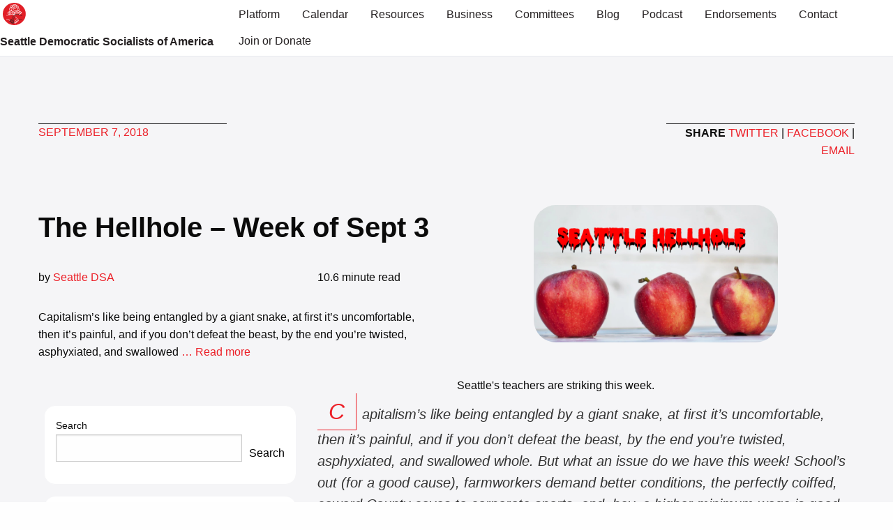

--- FILE ---
content_type: text/html; charset=UTF-8
request_url: https://seattledsa.org/2018/09/the-hellhole-week-of-sept-3/
body_size: 18282
content:
<!doctype html>

  <html class="no-js" lang="en-US">

	<head>
		<meta charset="utf-8">
		
		<!-- Force IE to use the latest rendering engine available -->
		<meta http-equiv="X-UA-Compatible" content="IE=edge">

		<!-- Mobile Meta -->
		<meta name="viewport" content="width=device-width, initial-scale=1.0">
		<meta class="foundation-mq">
		
		<!-- If Site Icon isn't set in customizer -->
		
		<link rel="pingback" href="https://seattledsa.org/xmlrpc.php">

		<link rel="preconnect" href="https://fonts.googleapis.com">
		<link rel="preconnect" href="https://fonts.gstatic.com" crossorigin>

		<meta name='robots' content='index, follow, max-image-preview:large, max-snippet:-1, max-video-preview:-1'/>
	<style>img:is([sizes="auto" i], [sizes^="auto," i]) {contain-intrinsic-size:3000px 1500px}</style>
	
	<!-- This site is optimized with the Yoast SEO plugin v26.3 - https://yoast.com/wordpress/plugins/seo/ -->
	<title>The Hellhole - Week of Sept 3 - Seattle Democratic Socialists of America</title>
	<link rel="canonical" href="https://seattledsa.org/2018/09/the-hellhole-week-of-sept-3/"/>
	<meta property="og:locale" content="en_US"/>
	<meta property="og:type" content="article"/>
	<meta property="og:title" content="The Hellhole - Week of Sept 3 - Seattle Democratic Socialists of America"/>
	<meta property="og:description" content="Capitalism&#8217;s like being entangled by a giant snake, at first it&#8217;s uncomfortable, then it&#8217;s painful, and if you don&#8217;t defeat the beast, by the end you&#8217;re twisted, asphyxiated, and swallowed ... Read more"/>
	<meta property="og:url" content="https://seattledsa.org/2018/09/the-hellhole-week-of-sept-3/"/>
	<meta property="og:site_name" content="Seattle Democratic Socialists of America"/>
	<meta property="article:publisher" content="https://www.facebook.com/SeattleDSA/"/>
	<meta property="article:published_time" content="2018-09-07T17:30:15+00:00"/>
	<meta property="article:modified_time" content="2018-09-07T17:58:34+00:00"/>
	<meta property="og:image" content="https://seattledsa.org/wp-content/uploads/2018/09/hellhole-banner-apple.jpg"/>
	<meta property="og:image:width" content="800"/>
	<meta property="og:image:height" content="450"/>
	<meta property="og:image:type" content="image/jpeg"/>
	<meta name="author" content="Seattle DSA"/>
	<meta name="twitter:card" content="summary_large_image"/>
	<meta name="twitter:creator" content="@seattledsa"/>
	<meta name="twitter:site" content="@seattledsa"/>
	<meta name="twitter:label1" content="Written by"/>
	<meta name="twitter:data1" content="Seattle DSA"/>
	<meta name="twitter:label2" content="Est. reading time"/>
	<meta name="twitter:data2" content="6 minutes"/>
	<script type="application/ld+json" class="yoast-schema-graph">{"@context":"https://schema.org","@graph":[{"@type":"Article","@id":"https://seattledsa.org/2018/09/the-hellhole-week-of-sept-3/#article","isPartOf":{"@id":"https://seattledsa.org/2018/09/the-hellhole-week-of-sept-3/"},"author":{"name":"Seattle DSA","@id":"https://seattledsa.org/#/schema/person/d2709412ee497f8085c2e8936b0d6d63"},"headline":"The Hellhole &#8211; Week of Sept 3","datePublished":"2018-09-07T17:30:15+00:00","dateModified":"2018-09-07T17:58:34+00:00","mainEntityOfPage":{"@id":"https://seattledsa.org/2018/09/the-hellhole-week-of-sept-3/"},"wordCount":1274,"publisher":{"@id":"https://seattledsa.org/#organization"},"image":{"@id":"https://seattledsa.org/2018/09/the-hellhole-week-of-sept-3/#primaryimage"},"thumbnailUrl":"https://seattledsa.org/wp-content/uploads/2018/09/hellhole-banner-apple.jpg","keywords":["baseball","c2c","community to community","crane strike","farmworkers strike","grift","jacob vigdor ghoul","King County Council","mariners","minimum wage","Safeco Field","strike","subsidy","tax giveaway","teacher strike","uc berkeley","union","workers"],"articleSection":["Hellhole","News"],"inLanguage":"en-US"},{"@type":"WebPage","@id":"https://seattledsa.org/2018/09/the-hellhole-week-of-sept-3/","url":"https://seattledsa.org/2018/09/the-hellhole-week-of-sept-3/","name":"The Hellhole - Week of Sept 3 - Seattle Democratic Socialists of America","isPartOf":{"@id":"https://seattledsa.org/#website"},"primaryImageOfPage":{"@id":"https://seattledsa.org/2018/09/the-hellhole-week-of-sept-3/#primaryimage"},"image":{"@id":"https://seattledsa.org/2018/09/the-hellhole-week-of-sept-3/#primaryimage"},"thumbnailUrl":"https://seattledsa.org/wp-content/uploads/2018/09/hellhole-banner-apple.jpg","datePublished":"2018-09-07T17:30:15+00:00","dateModified":"2018-09-07T17:58:34+00:00","breadcrumb":{"@id":"https://seattledsa.org/2018/09/the-hellhole-week-of-sept-3/#breadcrumb"},"inLanguage":"en-US","potentialAction":[{"@type":"ReadAction","target":["https://seattledsa.org/2018/09/the-hellhole-week-of-sept-3/"]}]},{"@type":"ImageObject","inLanguage":"en-US","@id":"https://seattledsa.org/2018/09/the-hellhole-week-of-sept-3/#primaryimage","url":"https://seattledsa.org/wp-content/uploads/2018/09/hellhole-banner-apple.jpg","contentUrl":"https://seattledsa.org/wp-content/uploads/2018/09/hellhole-banner-apple.jpg","width":800,"height":450,"caption":"Seattle's teachers are striking this week."},{"@type":"BreadcrumbList","@id":"https://seattledsa.org/2018/09/the-hellhole-week-of-sept-3/#breadcrumb","itemListElement":[{"@type":"ListItem","position":1,"name":"Home","item":"https://seattledsa.org/"},{"@type":"ListItem","position":2,"name":"The Hellhole &#8211; Week of Sept 3"}]},{"@type":"WebSite","@id":"https://seattledsa.org/#website","url":"https://seattledsa.org/","name":"Seattle Democratic Socialists of America","description":"Seattle DSA","publisher":{"@id":"https://seattledsa.org/#organization"},"potentialAction":[{"@type":"SearchAction","target":{"@type":"EntryPoint","urlTemplate":"https://seattledsa.org/?s={search_term_string}"},"query-input":{"@type":"PropertyValueSpecification","valueRequired":true,"valueName":"search_term_string"}}],"inLanguage":"en-US"},{"@type":"Organization","@id":"https://seattledsa.org/#organization","name":"Seattle Democratic Socialists of America","url":"https://seattledsa.org/","logo":{"@type":"ImageObject","inLanguage":"en-US","@id":"https://seattledsa.org/#/schema/logo/image/","url":"https://seattledsa.org/wp-content/uploads/2017/01/website-logo.png","contentUrl":"https://seattledsa.org/wp-content/uploads/2017/01/website-logo.png","width":154,"height":162,"caption":"Seattle Democratic Socialists of America"},"image":{"@id":"https://seattledsa.org/#/schema/logo/image/"},"sameAs":["https://www.facebook.com/SeattleDSA/","https://x.com/seattledsa","https://www.instagram.com/seattledsa"]},{"@type":"Person","@id":"https://seattledsa.org/#/schema/person/d2709412ee497f8085c2e8936b0d6d63","name":"Seattle DSA","image":{"@type":"ImageObject","inLanguage":"en-US","@id":"https://seattledsa.org/#/schema/person/image/","url":"https://secure.gravatar.com/avatar/385495a4c5a52a5b80cd7eb74271221574c25e42eacf277332887029b8ad2157?s=96&d=mm&r=g","contentUrl":"https://secure.gravatar.com/avatar/385495a4c5a52a5b80cd7eb74271221574c25e42eacf277332887029b8ad2157?s=96&d=mm&r=g","caption":"Seattle DSA"},"url":"https://seattledsa.org/author/seattledsa/"}]}</script>
	<!-- / Yoast SEO plugin. -->


<link rel="alternate" type="application/rss+xml" title="Seattle Democratic Socialists of America &raquo; Feed" href="https://seattledsa.org/feed/"/>
<link rel="alternate" type="application/rss+xml" title="Seattle Democratic Socialists of America &raquo; Comments Feed" href="https://seattledsa.org/comments/feed/"/>
<link rel="alternate" type="text/calendar" title="Seattle Democratic Socialists of America &raquo; iCal Feed" href="https://seattledsa.org/events/?ical=1"/>
<link rel="alternate" type="application/rss+xml" title="Seattle Democratic Socialists of America &raquo; The Hellhole &#8211; Week of Sept 3 Comments Feed" href="https://seattledsa.org/2018/09/the-hellhole-week-of-sept-3/feed/"/>
<script type="8a3464ae4d61eaddda3cd048-text/javascript">//<![CDATA[
window._wpemojiSettings={"baseUrl":"https:\/\/s.w.org\/images\/core\/emoji\/16.0.1\/72x72\/","ext":".png","svgUrl":"https:\/\/s.w.org\/images\/core\/emoji\/16.0.1\/svg\/","svgExt":".svg","source":{"concatemoji":"https:\/\/seattledsa.org\/wp-includes\/js\/wp-emoji-release.min.js?ver=6.8.3"}};!function(s,n){var o,i,e;function c(e){try{var t={supportTests:e,timestamp:(new Date).valueOf()};sessionStorage.setItem(o,JSON.stringify(t))}catch(e){}}function p(e,t,n){e.clearRect(0,0,e.canvas.width,e.canvas.height),e.fillText(t,0,0);var t=new Uint32Array(e.getImageData(0,0,e.canvas.width,e.canvas.height).data),a=(e.clearRect(0,0,e.canvas.width,e.canvas.height),e.fillText(n,0,0),new Uint32Array(e.getImageData(0,0,e.canvas.width,e.canvas.height).data));return t.every(function(e,t){return e===a[t]})}function u(e,t){e.clearRect(0,0,e.canvas.width,e.canvas.height),e.fillText(t,0,0);for(var n=e.getImageData(16,16,1,1),a=0;a<n.data.length;a++)if(0!==n.data[a])return!1;return!0}function f(e,t,n,a){switch(t){case"flag":return n(e,"\ud83c\udff3\ufe0f\u200d\u26a7\ufe0f","\ud83c\udff3\ufe0f\u200b\u26a7\ufe0f")?!1:!n(e,"\ud83c\udde8\ud83c\uddf6","\ud83c\udde8\u200b\ud83c\uddf6")&&!n(e,"\ud83c\udff4\udb40\udc67\udb40\udc62\udb40\udc65\udb40\udc6e\udb40\udc67\udb40\udc7f","\ud83c\udff4\u200b\udb40\udc67\u200b\udb40\udc62\u200b\udb40\udc65\u200b\udb40\udc6e\u200b\udb40\udc67\u200b\udb40\udc7f");case"emoji":return!a(e,"\ud83e\udedf")}return!1}function g(e,t,n,a){var r="undefined"!=typeof WorkerGlobalScope&&self instanceof WorkerGlobalScope?new OffscreenCanvas(300,150):s.createElement("canvas"),o=r.getContext("2d",{willReadFrequently:!0}),i=(o.textBaseline="top",o.font="600 32px Arial",{});return e.forEach(function(e){i[e]=t(o,e,n,a)}),i}function t(e){var t=s.createElement("script");t.src=e,t.defer=!0,s.head.appendChild(t)}"undefined"!=typeof Promise&&(o="wpEmojiSettingsSupports",i=["flag","emoji"],n.supports={everything:!0,everythingExceptFlag:!0},e=new Promise(function(e){s.addEventListener("DOMContentLoaded",e,{once:!0})}),new Promise(function(t){var n=function(){try{var e=JSON.parse(sessionStorage.getItem(o));if("object"==typeof e&&"number"==typeof e.timestamp&&(new Date).valueOf()<e.timestamp+604800&&"object"==typeof e.supportTests)return e.supportTests}catch(e){}return null}();if(!n){if("undefined"!=typeof Worker&&"undefined"!=typeof OffscreenCanvas&&"undefined"!=typeof URL&&URL.createObjectURL&&"undefined"!=typeof Blob)try{var e="postMessage("+g.toString()+"("+[JSON.stringify(i),f.toString(),p.toString(),u.toString()].join(",")+"));",a=new Blob([e],{type:"text/javascript"}),r=new Worker(URL.createObjectURL(a),{name:"wpTestEmojiSupports"});return void(r.onmessage=function(e){c(n=e.data),r.terminate(),t(n)})}catch(e){}c(n=g(i,f,p,u))}t(n)}).then(function(e){for(var t in e)n.supports[t]=e[t],n.supports.everything=n.supports.everything&&n.supports[t],"flag"!==t&&(n.supports.everythingExceptFlag=n.supports.everythingExceptFlag&&n.supports[t]);n.supports.everythingExceptFlag=n.supports.everythingExceptFlag&&!n.supports.flag,n.DOMReady=!1,n.readyCallback=function(){n.DOMReady=!0}}).then(function(){return e}).then(function(){var e;n.supports.everything||(n.readyCallback(),(e=n.source||{}).concatemoji?t(e.concatemoji):e.wpemoji&&e.twemoji&&(t(e.twemoji),t(e.wpemoji)))}))}((window,document),window._wpemojiSettings);
//]]></script>
<style id='tribe-events-pro-mini-calendar-block-styles-css' media='all'>.tribe-mini-calendar-block{max-width:767px}@media screen and (max-width:768px){.tribe-mini-calendar-block .tribe-common .tribe-common-l-container,.tribe-mini-calendar-block .tribe-common.tribe-events.tribe-events-widget.tribe-events-view--shortcode.tribe-events-widget-events-month{padding:0}}.tribe-mini-calendar-block .tribe-common.tribe-events.tribe-events-widget-shortcode.tribe-events-widget-shortcode-events-month .tribe-events-calendar-month__day-cell--mobile:focus{background-color:var(--tec-color-accent-primary)}.tribe-mini-calendar-block .tribe-events-calendar-month__day-cell--selected .tribe-events-calendar-month__day-date-daynum{color:#fff}</style>
<style id='wp-emoji-styles-inline-css' type='text/css'>img.wp-smiley,img.emoji{display:inline!important;border:none!important;box-shadow:none!important;height:1em!important;width:1em!important;margin:0 .07em!important;vertical-align:-.1em!important;background:none!important;padding:0!important}</style>
<link rel='stylesheet' id='wp-block-library-css' href='https://seattledsa.org/wp-includes/css/dist/block-library/A.style.min.css,qver=6.8.3.pagespeed.cf.6w6iIy5A4f.css' type='text/css' media='all'/>
<style id='classic-theme-styles-inline-css' type='text/css'>.wp-block-button__link{color:#fff;background-color:#32373c;border-radius:9999px;box-shadow:none;text-decoration:none;padding:calc(.667em + 2px) calc(1.333em + 2px);font-size:1.125em}.wp-block-file__button{background:#32373c;color:#fff;text-decoration:none}</style>
<style id='global-styles-inline-css' type='text/css'>:root{--wp--preset--aspect-ratio--square:1;--wp--preset--aspect-ratio--4-3: 4/3;--wp--preset--aspect-ratio--3-4: 3/4;--wp--preset--aspect-ratio--3-2: 3/2;--wp--preset--aspect-ratio--2-3: 2/3;--wp--preset--aspect-ratio--16-9: 16/9;--wp--preset--aspect-ratio--9-16: 9/16;--wp--preset--color--black:#000;--wp--preset--color--cyan-bluish-gray:#abb8c3;--wp--preset--color--white:#fff;--wp--preset--color--pale-pink:#f78da7;--wp--preset--color--vivid-red:#cf2e2e;--wp--preset--color--luminous-vivid-orange:#ff6900;--wp--preset--color--luminous-vivid-amber:#fcb900;--wp--preset--color--light-green-cyan:#7bdcb5;--wp--preset--color--vivid-green-cyan:#00d084;--wp--preset--color--pale-cyan-blue:#8ed1fc;--wp--preset--color--vivid-cyan-blue:#0693e3;--wp--preset--color--vivid-purple:#9b51e0;--wp--preset--gradient--vivid-cyan-blue-to-vivid-purple:linear-gradient(135deg,rgba(6,147,227,1) 0%,#9b51e0 100%);--wp--preset--gradient--light-green-cyan-to-vivid-green-cyan:linear-gradient(135deg,#7adcb4 0%,#00d082 100%);--wp--preset--gradient--luminous-vivid-amber-to-luminous-vivid-orange:linear-gradient(135deg,rgba(252,185,0,1) 0%,rgba(255,105,0,1) 100%);--wp--preset--gradient--luminous-vivid-orange-to-vivid-red:linear-gradient(135deg,rgba(255,105,0,1) 0%,#cf2e2e 100%);--wp--preset--gradient--very-light-gray-to-cyan-bluish-gray:linear-gradient(135deg,#eee 0%,#a9b8c3 100%);--wp--preset--gradient--cool-to-warm-spectrum:linear-gradient(135deg,#4aeadc 0%,#9778d1 20%,#cf2aba 40%,#ee2c82 60%,#fb6962 80%,#fef84c 100%);--wp--preset--gradient--blush-light-purple:linear-gradient(135deg,#ffceec 0%,#9896f0 100%);--wp--preset--gradient--blush-bordeaux:linear-gradient(135deg,#fecda5 0%,#fe2d2d 50%,#6b003e 100%);--wp--preset--gradient--luminous-dusk:linear-gradient(135deg,#ffcb70 0%,#c751c0 50%,#4158d0 100%);--wp--preset--gradient--pale-ocean:linear-gradient(135deg,#fff5cb 0%,#b6e3d4 50%,#33a7b5 100%);--wp--preset--gradient--electric-grass:linear-gradient(135deg,#caf880 0%,#71ce7e 100%);--wp--preset--gradient--midnight:linear-gradient(135deg,#020381 0%,#2874fc 100%);--wp--preset--font-size--small:13px;--wp--preset--font-size--medium:20px;--wp--preset--font-size--large:36px;--wp--preset--font-size--x-large:42px;--wp--preset--spacing--20:.44rem;--wp--preset--spacing--30:.67rem;--wp--preset--spacing--40:1rem;--wp--preset--spacing--50:1.5rem;--wp--preset--spacing--60:2.25rem;--wp--preset--spacing--70:3.38rem;--wp--preset--spacing--80:5.06rem;--wp--preset--shadow--natural:6px 6px 9px rgba(0,0,0,.2);--wp--preset--shadow--deep:12px 12px 50px rgba(0,0,0,.4);--wp--preset--shadow--sharp:6px 6px 0 rgba(0,0,0,.2);--wp--preset--shadow--outlined:6px 6px 0 -3px rgba(255,255,255,1) , 6px 6px rgba(0,0,0,1);--wp--preset--shadow--crisp:6px 6px 0 rgba(0,0,0,1)}:where(.is-layout-flex){gap:.5em}:where(.is-layout-grid){gap:.5em}body .is-layout-flex{display:flex}.is-layout-flex{flex-wrap:wrap;align-items:center}.is-layout-flex > :is(*, div){margin:0}body .is-layout-grid{display:grid}.is-layout-grid > :is(*, div){margin:0}:where(.wp-block-columns.is-layout-flex){gap:2em}:where(.wp-block-columns.is-layout-grid){gap:2em}:where(.wp-block-post-template.is-layout-flex){gap:1.25em}:where(.wp-block-post-template.is-layout-grid){gap:1.25em}.has-black-color{color:var(--wp--preset--color--black)!important}.has-cyan-bluish-gray-color{color:var(--wp--preset--color--cyan-bluish-gray)!important}.has-white-color{color:var(--wp--preset--color--white)!important}.has-pale-pink-color{color:var(--wp--preset--color--pale-pink)!important}.has-vivid-red-color{color:var(--wp--preset--color--vivid-red)!important}.has-luminous-vivid-orange-color{color:var(--wp--preset--color--luminous-vivid-orange)!important}.has-luminous-vivid-amber-color{color:var(--wp--preset--color--luminous-vivid-amber)!important}.has-light-green-cyan-color{color:var(--wp--preset--color--light-green-cyan)!important}.has-vivid-green-cyan-color{color:var(--wp--preset--color--vivid-green-cyan)!important}.has-pale-cyan-blue-color{color:var(--wp--preset--color--pale-cyan-blue)!important}.has-vivid-cyan-blue-color{color:var(--wp--preset--color--vivid-cyan-blue)!important}.has-vivid-purple-color{color:var(--wp--preset--color--vivid-purple)!important}.has-black-background-color{background-color:var(--wp--preset--color--black)!important}.has-cyan-bluish-gray-background-color{background-color:var(--wp--preset--color--cyan-bluish-gray)!important}.has-white-background-color{background-color:var(--wp--preset--color--white)!important}.has-pale-pink-background-color{background-color:var(--wp--preset--color--pale-pink)!important}.has-vivid-red-background-color{background-color:var(--wp--preset--color--vivid-red)!important}.has-luminous-vivid-orange-background-color{background-color:var(--wp--preset--color--luminous-vivid-orange)!important}.has-luminous-vivid-amber-background-color{background-color:var(--wp--preset--color--luminous-vivid-amber)!important}.has-light-green-cyan-background-color{background-color:var(--wp--preset--color--light-green-cyan)!important}.has-vivid-green-cyan-background-color{background-color:var(--wp--preset--color--vivid-green-cyan)!important}.has-pale-cyan-blue-background-color{background-color:var(--wp--preset--color--pale-cyan-blue)!important}.has-vivid-cyan-blue-background-color{background-color:var(--wp--preset--color--vivid-cyan-blue)!important}.has-vivid-purple-background-color{background-color:var(--wp--preset--color--vivid-purple)!important}.has-black-border-color{border-color:var(--wp--preset--color--black)!important}.has-cyan-bluish-gray-border-color{border-color:var(--wp--preset--color--cyan-bluish-gray)!important}.has-white-border-color{border-color:var(--wp--preset--color--white)!important}.has-pale-pink-border-color{border-color:var(--wp--preset--color--pale-pink)!important}.has-vivid-red-border-color{border-color:var(--wp--preset--color--vivid-red)!important}.has-luminous-vivid-orange-border-color{border-color:var(--wp--preset--color--luminous-vivid-orange)!important}.has-luminous-vivid-amber-border-color{border-color:var(--wp--preset--color--luminous-vivid-amber)!important}.has-light-green-cyan-border-color{border-color:var(--wp--preset--color--light-green-cyan)!important}.has-vivid-green-cyan-border-color{border-color:var(--wp--preset--color--vivid-green-cyan)!important}.has-pale-cyan-blue-border-color{border-color:var(--wp--preset--color--pale-cyan-blue)!important}.has-vivid-cyan-blue-border-color{border-color:var(--wp--preset--color--vivid-cyan-blue)!important}.has-vivid-purple-border-color{border-color:var(--wp--preset--color--vivid-purple)!important}.has-vivid-cyan-blue-to-vivid-purple-gradient-background{background:var(--wp--preset--gradient--vivid-cyan-blue-to-vivid-purple)!important}.has-light-green-cyan-to-vivid-green-cyan-gradient-background{background:var(--wp--preset--gradient--light-green-cyan-to-vivid-green-cyan)!important}.has-luminous-vivid-amber-to-luminous-vivid-orange-gradient-background{background:var(--wp--preset--gradient--luminous-vivid-amber-to-luminous-vivid-orange)!important}.has-luminous-vivid-orange-to-vivid-red-gradient-background{background:var(--wp--preset--gradient--luminous-vivid-orange-to-vivid-red)!important}.has-very-light-gray-to-cyan-bluish-gray-gradient-background{background:var(--wp--preset--gradient--very-light-gray-to-cyan-bluish-gray)!important}.has-cool-to-warm-spectrum-gradient-background{background:var(--wp--preset--gradient--cool-to-warm-spectrum)!important}.has-blush-light-purple-gradient-background{background:var(--wp--preset--gradient--blush-light-purple)!important}.has-blush-bordeaux-gradient-background{background:var(--wp--preset--gradient--blush-bordeaux)!important}.has-luminous-dusk-gradient-background{background:var(--wp--preset--gradient--luminous-dusk)!important}.has-pale-ocean-gradient-background{background:var(--wp--preset--gradient--pale-ocean)!important}.has-electric-grass-gradient-background{background:var(--wp--preset--gradient--electric-grass)!important}.has-midnight-gradient-background{background:var(--wp--preset--gradient--midnight)!important}.has-small-font-size{font-size:var(--wp--preset--font-size--small)!important}.has-medium-font-size{font-size:var(--wp--preset--font-size--medium)!important}.has-large-font-size{font-size:var(--wp--preset--font-size--large)!important}.has-x-large-font-size{font-size:var(--wp--preset--font-size--x-large)!important}:where(.wp-block-post-template.is-layout-flex){gap:1.25em}:where(.wp-block-post-template.is-layout-grid){gap:1.25em}:where(.wp-block-columns.is-layout-flex){gap:2em}:where(.wp-block-columns.is-layout-grid){gap:2em}:root :where(.wp-block-pullquote){font-size:1.5em;line-height:1.6}</style>
<style id='auth0-widget-css' media='all'>.a0-footer{display:none}#a0-widget .a0-zocial.a0-wp-login{background-color:#490050}#wp-login-form-wrapper{display:none}.auth0-login .form-signin-heading{margin-bottom:10px}.a0-message{position:fixed;top:0;left:0;width:100%;background:#fff;line-height:2em;text-align:center;font-weight:bold;z-index:999}.a0-message small{font-weight:normal;cursor:pointer}</style>
<style id='wpdm-fonticon-css' media='all'>@font-face{font-family:'wpdm-icons';src:url(/wp-content/plugins/download-manager/assets/wpdm-iconfont/font/wpdm-icons.eot?9713993);src:url(/wp-content/plugins/download-manager/assets/wpdm-iconfont/font/wpdm-icons.eot?9713993#iefix) format('embedded-opentype') , url(/wp-content/plugins/download-manager/assets/wpdm-iconfont/font/wpdm-icons.woff2?9713993) format('woff2') , url(/wp-content/plugins/download-manager/assets/wpdm-iconfont/font/wpdm-icons.woff?9713993) format('woff') , url(/wp-content/plugins/download-manager/assets/wpdm-iconfont/font/wpdm-icons.ttf?9713993) format('truetype') , url(/wp-content/plugins/download-manager/assets/wpdm-iconfont/font/wpdm-icons.svg?9713993#wpdm-icons) format('svg');font-weight:normal;font-style:normal}[class^="wpdm-"]:before,[class*=" wpdm-"]:before{font-family:"wpdm-icons";font-style:normal;font-weight:normal;speak:never;display:inline-block;text-decoration:inherit;width:1em;margin-right:.2em;text-align:center;font-variant:normal;text-transform:none;line-height:1em;margin-left:.2em;-webkit-font-smoothing:antialiased;-moz-osx-font-smoothing:grayscale}.wpdm-shopping-cart:before{content:'\e800'}.wpdm-circle-notch:before{content:'\e801'}.wpdm-spinner:before{content:'\e802'}.wpdm-sun:before{content:'\e803'}.wpdm-edit:before{content:'\e804'}.wpdm-eye:before{content:'\e805'}.wpdm-share:before{content:'\e806'}.wpdm-trash:before{content:'\e807'}.wpdm-hdd:before{content:'\e808'}.wpdm-layer-group:before{content:'\e809'}.wpdm-paper-plane:before{content:'\e80a'}.wpdm-arrow-down:before{content:'\e80b'}.wpdm-chat:before{content:'\e80c'}.wpdm-file-arrow-down:before{content:'\e80e'}.wpdm-pause:before{content:'\e812'}.wpdm-play:before{content:'\e813'}.wpdm-stop:before{content:'\e815'}.wpdm-user:before{content:'\e817'}.wpdm-cart-arrow-down:before{content:'\e818'}.wpdm-credit-card:before{content:'\e819'}.wpdm-parachute-box:before{content:'\e81a'}.wpdm-crown:before{content:'\e81b'}.wpdm-logout:before{content:'\e81c'}.wpdm-user-edit:before{content:'\e81d'}.wpdm-circle-down:before{content:'\e81e'}.wpdm-envelope-open:before{content:'\f2b6'}</style>
<link rel='stylesheet' id='wpdm-front-css' href='https://seattledsa.org/wp-content/plugins/download-manager/assets/css/front.min.css,qver=6.8.3.pagespeed.ce.Zo8MQm-frm.css' type='text/css' media='all'/>
<link rel='stylesheet' id='wp-job-manager-job-listings-css' href='https://seattledsa.org/wp-content/plugins/wp-job-manager/assets/dist/css/A.job-listings.css,qver=598383a28ac5f9f156e4.pagespeed.cf.JGKm141R18.css' type='text/css' media='all'/>
<link rel='stylesheet' id='foundation-css-css' href='https://seattledsa.org/wp-content/themes/dsa_wordpress/vendor/foundation-sites/dist/css/A.foundation.min.css,qver=6.7.5.pagespeed.cf.Yt1eEx1ckG.css' type='text/css' media='all'/>
<link rel='stylesheet' id='justice-icons-css' href='https://seattledsa.org/wp-content/themes/dsa_wordpress/vendor/justice-icons/A.justice-icons.css,qver=6.8.3.pagespeed.cf.S_wfA1yq9p.css' type='text/css' media='all'/>
<link rel='stylesheet' id='site-css-css' href='https://seattledsa.org/wp-content/themes/dsa_wordpress/assets/css/style.min.css?ver=1.154' type='text/css' media='all'/>
<script type="8a3464ae4d61eaddda3cd048-text/javascript" src="https://seattledsa.org/wp-includes/js/jquery/jquery.min.js?ver=3.7.1" id="jquery-core-js"></script>
<script src="https://seattledsa.org/wp-includes,_js,_jquery,_jquery-migrate.min.js,qver==3.4.1+wp-content,_plugins,_download-manager,_assets,_js,_wpdm.min.js,qver==6.8.3.pagespeed.jc.oI3SZpZCvF.js" type="8a3464ae4d61eaddda3cd048-text/javascript"></script><script type="8a3464ae4d61eaddda3cd048-text/javascript">eval(mod_pagespeed_VBSQFfAYzw);</script>
<script type="8a3464ae4d61eaddda3cd048-text/javascript">eval(mod_pagespeed_zpxCyyINOn);</script>
<script type="8a3464ae4d61eaddda3cd048-text/javascript" id="wpdm-frontjs-js-extra">//<![CDATA[
var wpdm_url={"home":"https:\/\/seattledsa.org\/","site":"https:\/\/seattledsa.org\/","ajax":"https:\/\/seattledsa.org\/wp-admin\/admin-ajax.php"};var wpdm_js={"spinner":"<i class=\"wpdm-icon wpdm-sun wpdm-spin\"><\/i>","client_id":"fb20022e060e708fe6ba47367a8096ae"};var wpdm_strings={"pass_var":"Password Verified!","pass_var_q":"Please click following button to start download.","start_dl":"Start Download"};
//]]></script>
<script type="8a3464ae4d61eaddda3cd048-text/javascript" src="https://seattledsa.org/wp-content/plugins/download-manager/assets/js/front.min.js,qver=3.3.32.pagespeed.ce.aM6KdAtjGP.js" id="wpdm-frontjs-js"></script>
<link rel="https://api.w.org/" href="https://seattledsa.org/wp-json/"/><link rel="alternate" title="JSON" type="application/json" href="https://seattledsa.org/wp-json/wp/v2/posts/8080"/><link rel='shortlink' href='https://seattledsa.org/?p=8080'/>
<link rel="alternate" title="oEmbed (JSON)" type="application/json+oembed" href="https://seattledsa.org/wp-json/oembed/1.0/embed?url=https%3A%2F%2Fseattledsa.org%2F2018%2F09%2Fthe-hellhole-week-of-sept-3%2F"/>
<link rel="alternate" title="oEmbed (XML)" type="text/xml+oembed" href="https://seattledsa.org/wp-json/oembed/1.0/embed?url=https%3A%2F%2Fseattledsa.org%2F2018%2F09%2Fthe-hellhole-week-of-sept-3%2F&#038;format=xml"/>
<meta name="tec-api-version" content="v1"><meta name="tec-api-origin" content="https://seattledsa.org"><link rel="alternate" href="https://seattledsa.org/wp-json/tribe/events/v1/"/><link rel="icon" href="https://seattledsa.org/wp-content/uploads/2018/10/xcropped-sdas_logo_red-32x32.png.pagespeed.ic.Yo5Rv4oJ2W.webp" sizes="32x32"/>
<link rel="icon" href="https://seattledsa.org/wp-content/uploads/2018/10/xcropped-sdas_logo_red-192x192.png.pagespeed.ic.LHUHwFD-PT.webp" sizes="192x192"/>
<link rel="apple-touch-icon" href="https://seattledsa.org/wp-content/uploads/2018/10/xcropped-sdas_logo_red-180x180.png.pagespeed.ic.YJDgbKRGR9.webp"/>
<meta name="msapplication-TileImage" content="https://seattledsa.org/wp-content/uploads/2018/10/cropped-sdas_logo_red-270x270.png"/>
		<style type="text/css" id="wp-custom-css">@media screen and (min-width:1000px){.single-jetpack-portfolio .entry-header,.page-header,.single-jetpack-portfolio .entry-content,.page-content,.page .entry-meta,.single-jetpack-portfolio .entry-meta,.comments-area,.post-navigation,.posts-navigation{max-width:1000px;width:100%}.single-featured-image{border-radius:2rem;max-width:350px;display:block;margin:50px auto}}.new-to-dsa-header{font-size:1.9375rem}@media screen and (max-width:640px){.new-to-dsa-header{font-size:1.1875rem}}</style>
		<meta name="generator" content="WordPress Download Manager 3.3.32"/>
                <style></style>
                <style>:root{--color-primary:#4a8eff;--color-primary-rgb:74 , 142 , 255;--color-primary-hover:#5998ff;--color-primary-active:#3281ff;--clr-sec:#6c757d;--clr-sec-rgb:108 , 117 , 125;--clr-sec-hover:#6c757d;--clr-sec-active:#6c757d;--color-secondary:#6c757d;--color-secondary-rgb:108 , 117 , 125;--color-secondary-hover:#6c757d;--color-secondary-active:#6c757d;--color-success:#018e11;--color-success-rgb:1 , 142 , 17;--color-success-hover:#0aad01;--color-success-active:#0c8c01;--color-info:#2ca8ff;--color-info-rgb:44 , 168 , 255;--color-info-hover:#2ca8ff;--color-info-active:#2ca8ff;--color-warning:#ffb236;--color-warning-rgb:255 , 178 , 54;--color-warning-hover:#ffb236;--color-warning-active:#ffb236;--color-danger:#ff5062;--color-danger-rgb:255 , 80 , 98;--color-danger-hover:#ff5062;--color-danger-active:#ff5062;--color-green:#30b570;--color-blue:#0073ff;--color-purple:#8557d3;--color-red:#ff5062;--color-muted:rgba(69,89,122,.6);--wpdm-font:"-apple-system" , -apple-system , BlinkMacSystemFont , "Segoe UI" , Roboto , Helvetica , Arial , sans-serif , "Apple Color Emoji" , "Segoe UI Emoji" , "Segoe UI Symbol"}.wpdm-download-link.btn.btn-primary{border-radius:4px}</style>
        
		<!-- Drop Google Analytics here -->
		<!-- end analytics -->

	</head>
	
	<!-- Uncomment this line if using the Off-Canvas Menu --> 
		
	<body class="wp-singular post-template-default single single-post postid-8080 single-format-standard wp-theme-dsa_wordpress tribe-no-js dsa-wordpress">
		
		<div class="off-canvas-wrapper">
							
			<div class="off-canvas position-right" id="off-canvas" data-off-canvas>
	<ul id="menu-navigation" class="vertical menu" data-accordion-menu><li id="menu-item-261" class="menu-item menu-item-type-post_type menu-item-object-page menu-item-261"><a href="https://seattledsa.org/platform/">Platform</a></li>
<li id="menu-item-5013" class="menu-item menu-item-type-custom menu-item-object-custom menu-item-5013"><a href="https://seattledsa.org/events/">Calendar</a></li>
<li id="menu-item-21812" class="menu-item menu-item-type-post_type menu-item-object-page menu-item-21812"><a href="https://seattledsa.org/member-resources/">Resources</a></li>
<li id="menu-item-33749" class="menu-item menu-item-type-custom menu-item-object-custom menu-item-33749"><a href="https://seattledsa.org/wp-login.php?redirect_to=https://seattledsa.org/chapter-business/">Business</a></li>
<li id="menu-item-22059" class="menu-item menu-item-type-post_type menu-item-object-page menu-item-22059"><a href="https://seattledsa.org/committees/">Committees</a></li>
<li id="menu-item-37690" class="menu-item menu-item-type-post_type menu-item-object-page current_page_parent menu-item-37690"><a href="https://seattledsa.org/blog/">Blog</a></li>
<li id="menu-item-31774" class="menu-item menu-item-type-post_type menu-item-object-page menu-item-31774"><a href="https://seattledsa.org/podcasts/">Podcast</a></li>
<li id="menu-item-19148" class="menu-item menu-item-type-post_type menu-item-object-post menu-item-19148"><a href="https://seattledsa.org/2021/01/seattle-dsa-endorsement-background-motivation/">Endorsements</a></li>
<li id="menu-item-169" class="menu-item menu-item-type-post_type menu-item-object-page menu-item-169"><a href="https://seattledsa.org/contact/">Contact</a></li>
<li id="menu-item-3050" class="menu-item menu-item-type-post_type menu-item-object-page menu-item-3050"><a href="https://seattledsa.org/join/">Join or Donate</a></li>
</ul></div>			
			<div class="off-canvas-content" data-off-canvas-content>
				
				<header class="header" role="banner">
						
					 <!-- This navs will be applied to the topbar, above all content 
						  To see additional nav styles, visit the /parts directory -->
					 <!-- By default, this menu will use off-canvas for small
	 and a topbar for medium-up -->

<div class="top-bar" id="top-bar-menu">
	<div class="top-bar-left">
		<ul class="menu">
			<li><img src="https://seattledsa.org/wp-content/themes/dsa_wordpress/assets/images/dsa-rose-mark-red.svg" class="dsa-rose-mark" width="35" height="35" alt=""/> <a href="https://seattledsa.org" class="dsa-top-name">Seattle Democratic Socialists of America</a></li>
		</ul>
	</div>
	<div class="top-bar-right show-for-medium hide-for-print">
		<ul id="menu-navigation-1" class="vertical medium-horizontal menu" data-responsive-menu="accordion medium-dropdown"><li class="menu-item menu-item-type-post_type menu-item-object-page menu-item-261"><a href="https://seattledsa.org/platform/">Platform</a></li>
<li class="menu-item menu-item-type-custom menu-item-object-custom menu-item-5013"><a href="https://seattledsa.org/events/">Calendar</a></li>
<li class="menu-item menu-item-type-post_type menu-item-object-page menu-item-21812"><a href="https://seattledsa.org/member-resources/">Resources</a></li>
<li class="menu-item menu-item-type-custom menu-item-object-custom menu-item-33749"><a href="https://seattledsa.org/wp-login.php?redirect_to=https://seattledsa.org/chapter-business/">Business</a></li>
<li class="menu-item menu-item-type-post_type menu-item-object-page menu-item-22059"><a href="https://seattledsa.org/committees/">Committees</a></li>
<li class="menu-item menu-item-type-post_type menu-item-object-page current_page_parent menu-item-37690"><a href="https://seattledsa.org/blog/">Blog</a></li>
<li class="menu-item menu-item-type-post_type menu-item-object-page menu-item-31774"><a href="https://seattledsa.org/podcasts/">Podcast</a></li>
<li class="menu-item menu-item-type-post_type menu-item-object-post menu-item-19148"><a href="https://seattledsa.org/2021/01/seattle-dsa-endorsement-background-motivation/">Endorsements</a></li>
<li class="menu-item menu-item-type-post_type menu-item-object-page menu-item-169"><a href="https://seattledsa.org/contact/">Contact</a></li>
<li class="menu-item menu-item-type-post_type menu-item-object-page menu-item-3050"><a href="https://seattledsa.org/join/">Join or Donate</a></li>
</ul>	</div>
	<div class="top-bar-right show-for-small-only hide-for-print">
		<ul class="menu">
			<!-- <li><button class="menu-icon" type="button" data-toggle="off-canvas"></button></li> -->
			<li><a data-toggle="off-canvas">Menu</a></li>
		</ul>
	</div>
</div>	 	
				</header> <!-- end .header -->
	<!-- This content shows up if there are no widgets defined in the backend. -->				
	<div class="alert help show-for-sr">
		<p>To display a warning reused throughout the site, activate Widgets > Widgets - Alert Message.</p>
	</div>

			
<div id="content" class="grid-container">

	<div id="inner-content" class="grid-x grid-margin-x">

		<main id="main" class="cell small-12 large-12 blog-post" role="main">
		
		    		
		    	<article id="post-8080" class="grid-x grid-margin-x post-8080 post type-post status-publish format-standard has-post-thumbnail hentry category-hellhole category-news tag-baseball tag-c2c tag-community-to-community tag-crane-strike tag-farmworkers-strike tag-grift tag-jacob-vigdor-ghoul tag-king-county-council tag-mariners tag-minimum-wage tag-safeco-field tag-strike tag-subsidy tag-tax-giveaway tag-teacher-strike tag-uc-berkeley tag-union tag-workers" role="article" itemscope itemtype="http://schema.org/BlogPosting">
						
	<header class="article-header cell small-12 large-12">	
		<div class="grid-x grid-margin-x single-meta">
			<div class="cell large-3 small-12 grid-x grid-margin-x border-top capitalize dsa-date">
				<span class="posted-on"><a href="https://seattledsa.org/2018/09/the-hellhole-week-of-sept-3/" rel="bookmark"><time class="entry-date published" datetime="2018-09-07T10:30:15-07:00">September 7, 2018</time><time class="updated show-for-sr" datetime="2018-09-07T10:58:34-07:00">September 7, 2018</time></a></span>			</div>
			<div class="cell large-6 small-12 grid-x grid-margin-x capitalize dsa-taxonomy">
				<!-- <span class="post-category cat-links">Category <a href="https://seattledsa.org/news/hellhole/" rel="category tag">Hellhole</a>&nbsp;/&nbsp;<a href="https://seattledsa.org/news/" rel="category tag">News</a></span> | <span class="post-tags tags-links">Tagged <a href="https://seattledsa.org/tag/baseball/" rel="tag">baseball</a>, <a href="https://seattledsa.org/tag/c2c/" rel="tag">c2c</a>, <a href="https://seattledsa.org/tag/community-to-community/" rel="tag">community to community</a>, <a href="https://seattledsa.org/tag/crane-strike/" rel="tag">crane strike</a>, <a href="https://seattledsa.org/tag/farmworkers-strike/" rel="tag">farmworkers strike</a>, <a href="https://seattledsa.org/tag/grift/" rel="tag">grift</a>, <a href="https://seattledsa.org/tag/jacob-vigdor-ghoul/" rel="tag">jacob vigdor ghoul</a>, <a href="https://seattledsa.org/tag/king-county-council/" rel="tag">King County Council</a>, <a href="https://seattledsa.org/tag/mariners/" rel="tag">mariners</a>, <a href="https://seattledsa.org/tag/minimum-wage/" rel="tag">minimum wage</a>, <a href="https://seattledsa.org/tag/safeco-field/" rel="tag">Safeco Field</a>, <a href="https://seattledsa.org/tag/strike/" rel="tag">strike</a>, <a href="https://seattledsa.org/tag/subsidy/" rel="tag">subsidy</a>, <a href="https://seattledsa.org/tag/tax-giveaway/" rel="tag">tax giveaway</a>, <a href="https://seattledsa.org/tag/teacher-strike/" rel="tag">teacher strike</a>, <a href="https://seattledsa.org/tag/uc-berkeley/" rel="tag">uc berkeley</a>, <a href="https://seattledsa.org/tag/union/" rel="tag">union</a>, <a href="https://seattledsa.org/tag/workers/" rel="tag">workers</a></span> |  -->
			</div>
			<div class="cell large-3 small-12 grid-x grid-margin-x capitalize border-top dsa-share">
				<p><strong>share</strong> <a href="https://twitter.com/home/?status=The Hellhole &#8211; Week of Sept 3 - https://seattledsa.org/?p=8080" title="Tweet this!">Twitter</a> | <a href="https://www.facebook.com/sharer.php?u=https://seattledsa.org/2018/09/the-hellhole-week-of-sept-3/&amp;t=The Hellhole &#8211; Week of Sept 3" title="Share on Facebook.">Facebook</a> | <a href="/cdn-cgi/l/email-protection#[base64]" title="Email to a friend/colleague" target="_blank">Email</a></p>			</div>
		</div>	
		<div class="grid-x grid-margin-x single-above-fold">	
			<div class="cell large-6 small-12 align-bottom">
				<h1 class="entry-title single-title" itemprop="headline">The Hellhole &#8211; Week of Sept 3</h1>
				<div class="content-excerpt grid-x grid-margin-x">
					<div class="cell large-8 small-12 single-author">
						<span class="post-byline"> by <span class="author vcard"><a class="url fn n" href="https://seattledsa.org/author/seattledsa/">Seattle DSA</a></span></span>					</div>
					<div class="cell large-4 small-12 single-read-time">
						<span class="post-readtime">10.6 minute read</span>					</div>
					<div class="cell large-12 single-excerpt content-excerpt">
						<p>Capitalism&#8217;s like being entangled by a giant snake, at first it&#8217;s uncomfortable, then it&#8217;s painful, and if you don&#8217;t defeat the beast, by the end you&#8217;re twisted, asphyxiated, and swallowed<a class="excerpt-read-more-link" href="https://seattledsa.org/2018/09/the-hellhole-week-of-sept-3/" title="ReadThe Hellhole &#8211; Week of Sept 3"> &#8230; Read more</a></p>
					</div>
				</div>
			</div>
			<div class="cell large-6 small-12">
							    	<div class="cell large-12 single-featured-image">
			    		<img width="800" height="450" src="https://seattledsa.org/wp-content/uploads/2018/09/hellhole-banner-apple.jpg" class="attachment-full size-full wp-post-image" alt="Apple in a row with the words &quot;Seattle Hellhole&quot; over top." decoding="async" fetchpriority="high" srcset="https://seattledsa.org/wp-content/uploads/2018/09/hellhole-banner-apple.jpg 800w, https://seattledsa.org/wp-content/uploads/2018/09/hellhole-banner-apple-300x169.jpg 300w, https://seattledsa.org/wp-content/uploads/2018/09/hellhole-banner-apple-768x432.jpg 768w" sizes="(max-width: 800px) 100vw, 800px"/>			   		</div>
			    	<div class="cell large-12 featured-image-caption-container single-caption">
			    								    <span class="featured-image-caption">
						        Seattle's teachers are striking this week.						    </span>
											</div>
							</div>
		</div>

    </header> <!-- end article header -->
	
				<div class="sidebar cell large-4 small-12 single-sidebar-left">
				<div id="postleft" class="sidebar-inner dsa-post-left cell large-4 medium-4" role="complementary">

	
		<div id="block-47" class="widget widget_block widget_search"><form role="search" method="get" action="https://seattledsa.org/" class="wp-block-search__button-outside wp-block-search__text-button card-ui wp-block-search"><label class="wp-block-search__label" for="wp-block-search__input-1">Search</label><div class="wp-block-search__inside-wrapper "><input class="wp-block-search__input" id="wp-block-search__input-1" placeholder="" value="" type="search" name="s" required /><button aria-label="Search" class="wp-block-search__button wp-element-button" type="submit">Search</button></div></form></div><div id="block-58" class="widget widget_block">
<div class="wp-block-group card"><div class="wp-block-group__inner-container is-layout-flow wp-block-group-is-layout-flow">
<h4 class="wp-block-heading">New to Seattle DSA?</h4>



<div class="wp-block-group"><div class="wp-block-group__inner-container is-layout-flow wp-block-group-is-layout-flow">
<p>We recommend attending a New Member Orientation or <a href="member-engagement@seattledsa.org">t</a><a href="/cdn-cgi/l/email-protection#85e8e0e8e7e0f7a8e0ebe2e4e2e0e8e0ebf1c5f6e0e4f1f1e9e0e1f6e4abeaf7e2" data-type="mailto" data-id="mailto:member-engagement@seattledsa.org">alking 1:1</a> with an experienced organizer.</p>
</div></div>



<div class="wp-block-buttons is-layout-flex wp-block-buttons-is-layout-flex">
<div class="wp-block-button"><a class="wp-block-button__link" href="https://seattledsa.org/signup/">Email/Text Alert Signup</a></div>
</div>
</div></div>
</div><div id="block-62" class="widget widget_block">
<div class="wp-block-group card-ui"><div class="wp-block-group__inner-container is-layout-flow wp-block-group-is-layout-flow"></div></div>
</div><div id="block-59" class="widget widget_block">
<div class="wp-block-group card"><div class="wp-block-group__inner-container is-layout-flow wp-block-group-is-layout-flow">
<h4 class="wp-block-heading">Follow Us on Social Media</h4>



<p><a href="https://twitter.com/SeattleDSA" class="button">Twitter</a> <a href="https://www.facebook.com/SeattleDSA/" class="button">Facebook</a> <a href="https://www.instagram.com/seattledsa" class="button">Instagram</a> <a href="http://www.dsausa.org/" class="button">National</a></p>
</div></div>
</div>
	
</div>			</div>
	
    			<section class="entry-content cell large-8 small-12 single-content" itemprop="articleBody">
				<p><em>Capitalism&#8217;s like being entangled by a giant snake, at first it&#8217;s uncomfortable, then it&#8217;s painful, and if you don&#8217;t defeat the beast, by the end you&#8217;re twisted, asphyxiated, and swallowed whole. But what an issue do we have this week! School&#8217;s out (for a good cause), farmworkers demand better conditions, the perfectly coiffed, coward County caves to corporate sports, and, hey, a higher minimum wage is good. Maybe rising tides can lift all boats if you demand everyone has access to a dang boat? Enter the Hellhole!</em></p>
<h2><b>School’s Out (Not Forever) &#8211; Just Until Teachers and their Students Are Supported</b></h2>
<p><span style="font-weight: 400;">Teachers face tremendous backlash as they negotiated their 11th hour contracts this week as school began for many students. Many districts are issuing gag orders or last minute reveals in order to intimidate workers to keep them from exercising democracy in their workplace. Puyallup, Tacoma, Tumwater, Centralia, and Tukwila were on strike. Strikes are authorized but have not yet occurred in Highline. Last minute negotiations led to classes resuming in Seattle and Kent. Overall, these actions consitutue the highest number of teacher strikes since the 1980s in Washington.</span></p>
<p><span style="font-weight: 400;">That said, even during a strike, many teachers are ensuring their communities carry on without crossing a picket line. For example, Tacoma teachers are connecting families with </span><a href="https://www.kiro7.com/news/local/city-of-tacoma-offering-free-day-camps-for-kids-if-school-is-canceled/827880089"><span style="font-weight: 400;">childcare and meals during the strikes</span></a><span style="font-weight: 400;">. Teachers aren’t just in it to secure their dignity but to ensure that a stronger, more resilient community will be carried through the negotiation process. It&#8217;s no wonder teachers took action after many initial offers were insultingly low, or would result in pay cuts. Rent sure hasn’t slowed.</span></p>
<p><strong>Second Strike Update: </strong>Striking works folks. <a href="https://www.seattletimes.com/business/real-estate/deal-reportedly-reached-to-end-17-day-strike-that-halted-western-washington-construction/">A deal has reportedly been reached</a> to end crane operators strike, with better pay and benefits having been won for workers. More details to come.</p>
<h2><b>Rader Farms: Justicia para los campesinos </b></h2>
<p><span style="font-weight: 400;">Long-time workers at Rader Farms, some with as many of fifteen years working the fields there, went on strike earlier in the week. Along with their union representative, Ramón Torres, the families began negotiating with management on Wednesday, according to </span><a href="https://www.facebook.com/Community2Community/"><span style="font-weight: 400;">Community to Community Development</span></a><span style="font-weight: 400;">, a self-governing and self-sustaining solidarity economy center fostering food justice and striving to “reclaim our humanity by redefining power in order to end settler colonialism, capitalism, and patriarchy in their external and internalized forms.”</span></p>
<p><span style="font-weight: 400;">The workers have faced harassment, photography, and intimidation by local landowners and reactionaries:</span></p>
<div style="width: 267px; margin: 0 auto;"><iframe style="border: none; overflow: hidden;" src="https://www.facebook.com/plugins/video.php?href=https%3A%2F%2Fwww.facebook.com%2FCommunity2Community%2Fvideos%2F1041579332685942%2F&amp;show_text=0&amp;width=267" width="267" height="476" frameborder="0" scrolling="no" allowfullscreen="allowfullscreen"></iframe></div>
<p>You can support the struggle, and <a href="http://www.foodjustice.org/donate-1/">C2C here.</a></p>
<h2><b>County to Mariners: Okily Dokily Griftarinos</b></h2>
<p><span style="font-weight: 400;">Well they ducking did it. The King County Council voted 5-4 to </span><a href="https://www.seattletimes.com/sports/mariners/king-county-council-approves-135-million-in-taxpayer-funds-for-mariners-ballpark/"><span style="font-weight: 400;">give the Mariners $135 million</span></a><span style="font-weight: 400;"> in public funds to help pay for renovations to Safeco Field. Apparently, in spite of constantly hyping it as the “Best Ballpark In Baseball,” the Mariners were able to sell the idea that the stadium is actually completely inadequate and in desperate need of funding from us.</span></p>
<p><span style="font-weight: 400;">Now, everyone reading this should already know that giving public funds for private corporations is <strong>always a bad deal</strong>, but let’s walk through just how absurd this decision is. The Mariners were founded as an expansion team in 1977. It took them until 1991 to post their first winning season record. Since 1991, in spite of having some all time great players like Ken Griffey Jr., Edgar Martinez, and Ichiro, they remain one of only two teams to have not only never won a World Series, but never have even appeared in one. In spite of 41 often futile years, Safeco Field </span><a href="https://www.cbsnews.com/media/the-7-most-and-least-expensive-stadiums-to-watch-a-major-league-baseball-game/11/"><span style="font-weight: 400;">is one of the most expensive</span></a><span style="font-weight: 400;"> stadiums to see a game, right up alongside actually successful and historic teams like the Red Sox and Yankees. </span></p>
<p><span style="font-weight: 400;">The owner of the team, John Stanton, like all Major League team owners, is already a billionaire. The values of sports teams have been skyrocketing over the years and function as prestige investments for the already obscenely rich. When he or his family get bored with the team, they’ll simply sell it for some tremendous billion plus dollar profit. <strong>This is akin to the county offering to pay for renovations on all of the vacant downtown apartments that are held as investment properties</strong>.</span></p>
<p><span style="font-weight: 400;">Baseball is also a hyper-local sport. People largely only care about the team they grew up with. The idea that the Mariners are driving substantial outside tourism is absurd. The reason why 20,000 Red Sox fans appear at Safeco when the team is in town isn’t because they’re all flying in and spending money on vacation, it is merely because there are so many New Englanders already living here who want to see their team.</span></p>
<p><span style="font-weight: 400;">Ultimately though, capitalists are going to consume everything they can. That is their purpose and why capitalism must be destroyed, not merely regulated or contained. <strong>Special contempt must be held for the craven King County Council itself</strong>. As we learned during the Head Tax fight, we’d need $400 million to pay for the housing and services we need to end homelessness in the county. $135 million would have made a tremendous dent in that, without needing to find any new funding source or tax. </span></p>
<p><span style="font-weight: 400;">When choosing between that and giving a handout to billionaires, the Democratic controlled council chose the billionaires. <strong>The Mariners never even had to make the show of threatening to leave and the council still chose the side of capital instead of the people</strong>. Even some of the democrats who voted against the proposal only did so after heavy lobbying. A party of capital cannot be trusted to be on our side, no matter who their opposition is.</span></p>
<h2><b>Raising ? the ? Minimum ? Wage ? Doesn’t ? Kill ? Jobs ?‍?</b></h2>
<p><a href="https://www.bloomberg.com/news/articles/2018-09-06/higher-minimum-wage-boosts-pay-without-reducing-jobs-study-says"><span style="font-weight: 400;">Yet another study</span></a><span style="font-weight: 400;"> has confirmed what we already knew: raising the minimum wage in Seattle hasn’t killed any jobs. </span><a href="https://seattledsa.org/2017/07/uw-wage-study-media-worse/"><span style="font-weight: 400;">As we wrote about last year</span></a><span style="font-weight: 400;">, critics of Seattle’s $15 wage and the media were quick to jump on a </span><a href="http://fightfor15.org/wordpress/wp-content/uploads/2017/06/Reich_Letter.pdf"><span style="font-weight: 400;">flawed</span></a> <a href="http://www.epi.org/publication/the-high-road-seattle-labor-market-and-the-effects-of-the-minimum-wage-increase-data-limitations-and-methodological-problems-bias-new-analysis-of-seattles-minimum-wage-incr/"><span style="font-weight: 400;">UW study</span></a><span style="font-weight: 400;"> (led by right-wing former </span><a href="https://www.manhattan-institute.org/expert/jacob-l-vigdor"><span style="font-weight: 400;">Manhattan Institute ghoul</span></a><span style="font-weight: 400;"> Jacob Vigdor) that erroneously found that raising the minimum wage had led to a net loss in take-home pay for low-wage Seattle workers. </span></p>
<p><a href="http://irle.berkeley.edu/files/2018/09/The-New-Wave-of-Local-Minimum-Wage-Policies.pdf"><span style="font-weight: 400;">The study</span></a><span style="font-weight: 400;">, a follow up from UC Berkeley, created a model that analyzed cities that raised the minimum wage significantly since 2012. Not only did they find that boosting the wage resulted in higher pay and lower unemployment overall (the trend in the United States), but the substantial increase did not result in any significant job loss and the food-service workers they focused on considerably benefited from the raise. </span></p>
<p><span style="font-weight: 400;">This is inline with mainstream economic research on the topic showing that raising the minimum wage leads to </span><a href="https://www.businessinsider.com/minimum-wage-us-census-bureau-study-2018-9"><span style="font-weight: 400;">stronger growth overall</span></a><span style="font-weight: 400;"> and </span><a href="https://docs.google.com/viewer?url=http%3A%2F%2Fwww.sole-jole.org%2F17722.pdf"><span style="font-weight: 400;">has never had a negative impact on jobs</span></a><span style="font-weight: 400;">. Yet, the myth that raising minimum wage hurts employment persists because every single measure to fight worker exploitation, from </span><a href="https://www.bls.gov/opub/mlr/2017/article/history-of-child-labor-in-the-united-states-part-2-the-reform-movement.htm"><span style="font-weight: 400;">child labor laws</span></a><span style="font-weight: 400;"> to </span><a href="https://calchamberalert.com/2017/03/17/senate-committee-to-consider-job-killer-leave-mandate/"><span style="font-weight: 400;">paid sick leave</span></a><span style="font-weight: 400;"> to the </span><a href="https://www.seattletimes.com/opinion/editorials/mayor-durkan-should-reject-seattle-city-councils-job-killing-head-tax/"><span style="font-weight: 400;">aforementioned tax on trillion-dollar corporations</span></a><span style="font-weight: 400;">, has been met with the same argument.</span></p>
<p><span style="font-weight: 400;">Until shelter, food, water, and online gaming subscription services are free for all who need them, the robber barons will continue to indirectly control our access to these essentials. As long as they hold that power, they’ll use their influence, media control, and subservient think tanks to spread misinformation, confusion, and distrust about the modest reforms – like raising the minimum wage – we struggle to win. <strong>Time to take that power for ourselves</strong>.</span></p>
<p><em>Note: The Seattle Hellhole represents the views of its writers and are not official positions of Seattle DSA at large. Its writers are a collective working on independent pieces, editing, and design to deliver this each week. If you want to volunteer, email <a href="/cdn-cgi/l/email-protection" class="__cf_email__" data-cfemail="fa999597978f9493999b8e93959489ba899f9b8e8e969f9e899bd495889d">[email&#160;protected]</a></em></p>
			</section> <!-- end article section -->
	
				<!-- Removing Sidebar Right <div class="sidebar cell large-3 small-12 single-sidebar-right border-top">
							</div>	-->
					
	<footer class="article-footer cell large-12">
				<div class="grid-x grid-margin-x single-meta">
			<div class="cell large-4 small-12 grid-x grid-margin-x border-top capitalize dsa-date">
				<span class="posted-on"><a href="https://seattledsa.org/2018/09/the-hellhole-week-of-sept-3/" rel="bookmark"><time class="entry-date published" datetime="2018-09-07T10:30:15-07:00">September 7, 2018</time><time class="updated show-for-sr" datetime="2018-09-07T10:58:34-07:00">September 7, 2018</time></a></span>			</div>
			<div class="cell large-8 small-12 grid-x grid-margin-x border-top capitalize dsa-taxonomy">
				<span class="post-category cat-links">Category <a href="https://seattledsa.org/news/hellhole/" rel="category tag">Hellhole</a>&nbsp;/&nbsp;<a href="https://seattledsa.org/news/" rel="category tag">News</a></span> | <span class="post-tags tags-links">Tagged <a href="https://seattledsa.org/tag/baseball/" rel="tag">baseball</a>, <a href="https://seattledsa.org/tag/c2c/" rel="tag">c2c</a>, <a href="https://seattledsa.org/tag/community-to-community/" rel="tag">community to community</a>, <a href="https://seattledsa.org/tag/crane-strike/" rel="tag">crane strike</a>, <a href="https://seattledsa.org/tag/farmworkers-strike/" rel="tag">farmworkers strike</a>, <a href="https://seattledsa.org/tag/grift/" rel="tag">grift</a>, <a href="https://seattledsa.org/tag/jacob-vigdor-ghoul/" rel="tag">jacob vigdor ghoul</a>, <a href="https://seattledsa.org/tag/king-county-council/" rel="tag">King County Council</a>, <a href="https://seattledsa.org/tag/mariners/" rel="tag">mariners</a>, <a href="https://seattledsa.org/tag/minimum-wage/" rel="tag">minimum wage</a>, <a href="https://seattledsa.org/tag/safeco-field/" rel="tag">Safeco Field</a>, <a href="https://seattledsa.org/tag/strike/" rel="tag">strike</a>, <a href="https://seattledsa.org/tag/subsidy/" rel="tag">subsidy</a>, <a href="https://seattledsa.org/tag/tax-giveaway/" rel="tag">tax giveaway</a>, <a href="https://seattledsa.org/tag/teacher-strike/" rel="tag">teacher strike</a>, <a href="https://seattledsa.org/tag/uc-berkeley/" rel="tag">uc berkeley</a>, <a href="https://seattledsa.org/tag/union/" rel="tag">union</a>, <a href="https://seattledsa.org/tag/workers/" rel="tag">workers</a></span> | 			</div>
		</div>	
	</footer> <!-- end article footer -->
	<div class="article-comments cell large-12">
		
<div id="comments" class="comments-area">

	
	
	
	
</div><!-- #comments -->	
	</div>
													
</article> <!-- end article -->		    	
		    
		</main> <!-- end #main -->

	</div> <!-- end #inner-content -->

</div> <!-- end #content -->

				<footer class="footer margin-top padding-top hide-for-print" role="contentinfo">
					<div class="grid-container">
						<div id="dsa-footer" class="hide-for-print grid-x grid-margin-x grid-margin-y">
							<div id="sidebarPageRight" class="sidebar cell large-4 medium-4" role="complementary">

	
	<!-- This content shows up if there are no widgets defined in the backend. -->
						
	<div class="alert help show-for-sr">
		<p>Please activate Widgets > Sidebar - Pages Right.</p>
	</div>

	
</div>													</div>
					</div><!-- end #dsaFooter-content widgets -->
					<div class="grid-container">
						<div id="inner-footer" class="grid-x grid-margin-x grid-margin-y">
							<div class="large-12 medium-12 cell hide-for-print">
								<nav role="navigation">
		    								    					</nav>
								<p class="source-org copyright">&copy; 2025 Seattle Democratic Socialists of America.</p>
							</div>
						</div>
					</div> <!-- end #inner-footer -->
				</footer> <!-- end .footer -->
			</div>  <!-- end .main-content -->
		</div> <!-- end .off-canvas-wrapper -->
		<script data-cfasync="false" src="/cdn-cgi/scripts/5c5dd728/cloudflare-static/email-decode.min.js"></script><script type="speculationrules">
{"prefetch":[{"source":"document","where":{"and":[{"href_matches":"\/*"},{"not":{"href_matches":["\/wp-*.php","\/wp-admin\/*","\/wp-content\/uploads\/*","\/wp-content\/*","\/wp-content\/plugins\/*","\/wp-content\/themes\/dsa_wordpress\/*","\/*\\?(.+)"]}},{"not":{"selector_matches":"a[rel~=\"nofollow\"]"}},{"not":{"selector_matches":".no-prefetch, .no-prefetch a"}}]},"eagerness":"conservative"}]}
</script>
            <script type="8a3464ae4d61eaddda3cd048-text/javascript">const abmsg="We noticed an ad blocker. Consider whitelisting us to support the site ❤️";const abmsgd="download";const iswpdmpropage=0;jQuery(function($){});</script>
            <div id="fb-root"></div>
            		<script type="8a3464ae4d61eaddda3cd048-text/javascript">(function(body){'use strict';body.className=body.className.replace(/\btribe-no-js\b/,'tribe-js');})(document.body);</script>
		<script type="8a3464ae4d61eaddda3cd048-text/javascript">//<![CDATA[
var tribe_l10n_datatables={"aria":{"sort_ascending":": activate to sort column ascending","sort_descending":": activate to sort column descending"},"length_menu":"Show _MENU_ entries","empty_table":"No data available in table","info":"Showing _START_ to _END_ of _TOTAL_ entries","info_empty":"Showing 0 to 0 of 0 entries","info_filtered":"(filtered from _MAX_ total entries)","zero_records":"No matching records found","search":"Search:","all_selected_text":"All items on this page were selected. ","select_all_link":"Select all pages","clear_selection":"Clear Selection.","pagination":{"all":"All","next":"Next","previous":"Previous"},"select":{"rows":{"0":"","_":": Selected %d rows","1":": Selected 1 row"}},"datepicker":{"dayNames":["Sunday","Monday","Tuesday","Wednesday","Thursday","Friday","Saturday"],"dayNamesShort":["Sun","Mon","Tue","Wed","Thu","Fri","Sat"],"dayNamesMin":["S","M","T","W","T","F","S"],"monthNames":["January","February","March","April","May","June","July","August","September","October","November","December"],"monthNamesShort":["January","February","March","April","May","June","July","August","September","October","November","December"],"monthNamesMin":["Jan","Feb","Mar","Apr","May","Jun","Jul","Aug","Sep","Oct","Nov","Dec"],"nextText":"Next","prevText":"Prev","currentText":"Today","closeText":"Done","today":"Today","clear":"Clear"}};
//]]></script><script src="https://seattledsa.org/wp-content,_plugins,_the-events-calendar,_common,_build,_js,_user-agent.js,qver==da75d0bdea6dde3898df+wp-includes,_js,_dist,_hooks.min.js,qver==4d63a3d491d11ffd8ac6+wp-includes,_js,_dist,_i18n.min.js,qver==5e580eb46a90c2b997e6.pagespeed.jc.rxsj3jcI6J.js" type="8a3464ae4d61eaddda3cd048-text/javascript"></script><script type="8a3464ae4d61eaddda3cd048-text/javascript">eval(mod_pagespeed_abenWj5MY5);</script>
<script type="8a3464ae4d61eaddda3cd048-text/javascript">eval(mod_pagespeed_HjPXtYUBtv);</script>
<script type="8a3464ae4d61eaddda3cd048-text/javascript">eval(mod_pagespeed_BpI6FJhteX);</script>
<script type="8a3464ae4d61eaddda3cd048-text/javascript" id="wp-i18n-js-after">//<![CDATA[
wp.i18n.setLocaleData({'text direction\u0004ltr':['ltr']});
//]]></script>
<script src="https://seattledsa.org/wp-includes,_js,_jquery,_jquery.form.min.js,qver==4.3.0+wp-content,_themes,_dsa_wordpress,_vendor,_what-input,_dist,_what-input.min.js,qver==6.8.3.pagespeed.jc.HhxZdv4rCX.js" type="8a3464ae4d61eaddda3cd048-text/javascript"></script><script type="8a3464ae4d61eaddda3cd048-text/javascript">eval(mod_pagespeed_gqbMHPuomU);</script>
<script type="8a3464ae4d61eaddda3cd048-text/javascript">eval(mod_pagespeed_qQO22UDvRt);</script>
<script type="8a3464ae4d61eaddda3cd048-text/javascript" src="https://seattledsa.org/wp-content/themes/dsa_wordpress/vendor/foundation-sites/dist/js/foundation.min.js?ver=6.6.1" id="foundation-js-js"></script>
<script type="8a3464ae4d61eaddda3cd048-text/javascript" id="site-js-js">//<![CDATA[
jQuery(document).foundation();jQuery(document).ready(function(){jQuery('.accordion p:empty, .orbit p:empty').remove();jQuery('.archive-grid .columns').last().addClass('end');jQuery('iframe[src*="youtube.com"], iframe[src*="vimeo.com"]').each(function(){if(jQuery(this).innerWidth()/jQuery(this).innerHeight()>1.5){jQuery(this).wrap("<div class='widescreen flex-video'/>");}else{jQuery(this).wrap("<div class='flex-video'/>");}});});
//]]></script>
	<script src="/cdn-cgi/scripts/7d0fa10a/cloudflare-static/rocket-loader.min.js" data-cf-settings="8a3464ae4d61eaddda3cd048-|49" defer></script><script defer src="https://static.cloudflareinsights.com/beacon.min.js/vcd15cbe7772f49c399c6a5babf22c1241717689176015" integrity="sha512-ZpsOmlRQV6y907TI0dKBHq9Md29nnaEIPlkf84rnaERnq6zvWvPUqr2ft8M1aS28oN72PdrCzSjY4U6VaAw1EQ==" data-cf-beacon='{"version":"2024.11.0","token":"448ca707b7494c14bf557d8c09cb2b2a","r":1,"server_timing":{"name":{"cfCacheStatus":true,"cfEdge":true,"cfExtPri":true,"cfL4":true,"cfOrigin":true,"cfSpeedBrain":true},"location_startswith":null}}' crossorigin="anonymous"></script>
</body>
</html> <!-- end page -->

<!-- Dynamic page generated in 0.281 seconds. -->
<!-- Cached page generated by WP-Super-Cache on 2025-11-09 12:24:35 -->

<!-- Compression = gzip -->

--- FILE ---
content_type: text/css
request_url: https://seattledsa.org/wp-content/themes/dsa_wordpress/vendor/justice-icons/A.justice-icons.css,qver=6.8.3.pagespeed.cf.S_wfA1yq9p.css
body_size: 739
content:
@font-face{font-family:'justice-icons';src:url(fonts/justice-icons.eot?xol1a2);src:url(fonts/justice-icons.eot?xol1a2#iefix) format('embedded-opentype') , url(fonts/justice-icons.ttf?xol1a2) format('truetype') , url(fonts/justice-icons.woff?xol1a2) format('woff') , url(fonts/justice-icons.svg?xol1a2#justice-icons) format('svg');font-weight:normal;font-style:normal;font-display:block}[class^="icon-"],[class*=" icon-"]{font-family:'justice-icons'!important;speak:none;font-style:normal;font-weight:normal;font-variant:normal;text-transform:none;line-height:1;-webkit-font-smoothing:antialiased;-moz-osx-font-smoothing:grayscale}.icon-amazon-box:before{content:"\e960";color:#f8981c}.icon-amazon-frown:before{content:"\e961";color:#f8981c}.icon-amazon-truck:before{content:"\e962";color:#f8981c}.icon-system-failure:before{content:"\e963";color:#f8981c}.icon-facebook:before{content:"\e964"}.icon-instagram:before{content:"\e965"}.icon-share:before{content:"\e966"}.icon-twitter:before{content:"\e967"}.icon-ambulance:before{content:"\e900"}.icon-apple:before{content:"\e901"}.icon-baby:before{content:"\e902"}.icon-ballot:before{content:"\e903"}.icon-barb-wire-fence:before{content:"\e904"}.icon-bike:before{content:"\e905"}.icon-boiling-pot:before{content:"\e906"}.icon-bomb:before{content:"\e907"}.icon-books:before{content:"\e908"}.icon-brain:before{content:"\e909"}.icon-brake-light:before{content:"\e90a"}.icon-bread:before{content:"\e90b"}.icon-broken-chain:before{content:"\e90c"}.icon-bullhorn:before{content:"\e90d"}.icon-bus:before{content:"\e90e"}.icon-butterfly:before{content:"\e90f"}.icon-calendar:before{content:"\e910"}.icon-cellphone:before{content:"\e911"}.icon-checkbox:before{content:"\e912"}.icon-checkbox-blank:before{content:"\e913"}.icon-checkbox-x:before{content:"\e914"}.icon-clock:before{content:"\e915"}.icon-coin-stacks:before{content:"\e916"}.icon-computer:before{content:"\e917"}.icon-condom:before{content:"\e918"}.icon-cops:before{content:"\e919"}.icon-course:before{content:"\e91a"}.icon-droplet:before{content:"\e91b"}.icon-ear:before{content:"\e91c"}.icon-envelope:before{content:"\e91d"}.icon-eye:before{content:"\e91e"}.icon-ferry:before{content:"\e91f"}.icon-fighter:before{content:"\e920"}.icon-flag:before{content:"\e921"}.icon-flame:before{content:"\e922"}.icon-foot:before{content:"\e923"}.icon-gas-mask:before{content:"\e924"}.icon-gavel:before{content:"\e925"}.icon-gear:before{content:"\e926"}.icon-globe:before{content:"\e927"}.icon-graph-line:before{content:"\e928"}.icon-graph-pie:before{content:"\e929"}.icon-hammer:before{content:"\e92a"}.icon-hand-added:before{content:"\e92b"}.icon-handcuffs:before{content:"\e92c"}.icon-hand-fist:before{content:"\e92d"}.icon-hand-middle-finger:before{content:"\e92e"}.icon-hand-peace:before{content:"\e92f"}.icon-handshake:before{content:"\e930"}.icon-hand-stop:before{content:"\e931"}.icon-hand-thumsb-up:before{content:"\e932"}.icon-hat-education:before{content:"\e933"}.icon-heart:before{content:"\e934"}.icon-helmet:before{content:"\e935"}.icon-hospital-bed:before{content:"\e936"}.icon-housing-apartment:before{content:"\e937"}.icon-housing-single-family:before{content:"\e938"}.icon-housing-tower:before{content:"\e939"}.icon-jailbars:before{content:"\e93a"}.icon-light-rail:before{content:"\e93b"}.icon-location:before{content:"\e93c"}.icon-migrant-boat:before{content:"\e93d"}.icon-migrant-family:before{content:"\e93e"}.icon-oil-barrel:before{content:"\e93f"}.icon-oil-pumpjack:before{content:"\e940"}.icon-passport:before{content:"\e941"}.icon-pencil:before{content:"\e942"}.icon-picket-line:before{content:"\e943"}.icon-pills:before{content:"\e944"}.icon-pizza:before{content:"\e945"}.icon-presentation:before{content:"\e946"}.icon-recycle:before{content:"\e947"}.icon-rifle:before{content:"\e948"}.icon-rose:before{content:"\e949"}.icon-scales:before{content:"\e94a"}.icon-shirt:before{content:"\e94b"}.icon-sickle:before{content:"\e94c"}.icon-skull:before{content:"\e94d"}.icon-smoke:before{content:"\e94e"}.icon-socks:before{content:"\e94f"}.icon-spaghetti:before{content:"\e950"}.icon-spray-can:before{content:"\e951"}.icon-star:before{content:"\e952"}.icon-stethescope:before{content:"\e953"}.icon-symbol-distribute:before{content:"\e954"}.icon-symbol-equality:before{content:"\e955"}.icon-tent:before{content:"\e956"}.icon-testify:before{content:"\e957"}.icon-the-pill:before{content:"\e958"}.icon-transgender:before{content:"\e959"}.icon-tree:before{content:"\e95a"}.icon-typewriter:before{content:"\e95b"}.icon-underwear:before{content:"\e95c"}.icon-windmill:before{content:"\e95d"}.icon-wrench:before{content:"\e95e"}.icon-x-ray:before{content:"\e95f"}

--- FILE ---
content_type: text/css
request_url: https://seattledsa.org/wp-content/themes/dsa_wordpress/assets/css/style.min.css?ver=1.154
body_size: 5888
content:
@charset "UTF-8";.tribe-common,body,h1,h2,h3,h4,h5,html,p{font-family:Inter,-apple-system,BlinkMacSystemFont,"Helvetica Neue",Roboto,Oxygen-Sans,"Arial Nova","Segoe UI",Arial,Ubuntu,Cantarell,sans-serif;font-display:swap}:root{--color-sdsa-black:#1A1E23;--color-sdsa-black-mid:#303740;--color-sdsa-black-light:#46505E;--color-sdsa-black-lighter:#ADB6C2;--color-sdsa-black-lightest:#E8EAEE;--color-sdsa-background-light:#F5F5F7;--color-sdsa-white:#FFFFFF;--color-sdsa-red:#EC1F27;--color-sdsa-red-mid:#F04C53;--color-sdsa-red-light:#F47B80;--color-sdsa-red-lighter:#F8AAAD;--color-sdsa-red-lightest:#FCD9DB;--color-sdsa-yellow:#FFE400;--color-sdsa-green:#52B79E;--color-sdsa-blue:#1E82EB;--color-sdsa-purple:#561EEB;--color-sdsa-magenta:#ff1762;--tec-font-family-sans-serif:'Inter',-apple-system,BlinkMacSystemFont,"Helvetica Neue",Roboto,Oxygen-Sans,"Arial Nova","Segoe UI",Arial,Ubuntu,Cantarell,sans-serif}b,h1,h2,h3,h4,h5,strong{font-weight:700}h1 small,h2 small,h3 small,h4 small,h5 small{opacity:.85}.txt-center{text-align:center}.align-bottom{align-self:flex-end}.page blockquote{font-size:1rem;color:#231f20;border-left:2pt solid #ec1f27;padding:0 0 0 2rem}.page blockquote p{font-size:1rem;color:#231F20;padding:0}img.icon-list{height:3rem;width:auto;display:inline-block}.page blockquote:after,.page blockquote:before{content:'';width:50%}.page blockquote:before{top:25px;border-top:8px solid var(--color-sdsa-black)}.page blockquote:after{bottom:25px;border-bottom:8px solid var(--color-sdsa-black)}.off-canvas-content{background-color:var(--color-sdsa-background-light)}.archive.category .post .entry-content h1,.archive.category .post .entry-content h2,.archive.category .post .entry-content h3,.archive.category .post .entry-content h4,.archive.category .post .entry-content h5,.archive.category .post .entry-content p{margin-bottom:1rem;font-size:100%;line-height:1.6;text-rendering:optimizeLegibility}.menu li a,.off-canvas .menu>li>a,.tabs-title>a,.top-bar-right a,[type=phone]{font-size:1rem}.single-featured-image .wp-post-image{border-radius:2rem}.archive-list .archive-item{background:#fff;border-radius:1rem;padding:1rem;margin:1rem 0}.archive-card .row.archive-item-image{margin:0 -13px 1rem}.archive #content #inner-content{padding:0 0 1rem}.archive-item-image a{display:block;min-height:12rem;background:center center no-repeat;-webkit-background-size:cover;-moz-background-size:cover;-o-background-size:cover;background-size:cover}.home #sidebarPageRight,.home .page-title{display:none}.dsa-main{padding-bottom:2rem}.dsa-main-logo{float:left;margin:1rem 1rem 0 0}#comments .commentlist,#respond ul,.commentlist li.depth-1,.off-canvas-list ul{margin-left:0}a:link,a:visited:link{-webkit-tap-highlight-color:rgba(0,0,0,.3)}a,h1 a,h2 a,h3 a,h4 a,h5 a,h6 a{color:var(--color-sdsa-red)}a:focus,a:hover{color:var(--color-sdsa-red);background-color:var(--color-sdsa-red-lightest);text-decoration:underline}.h1 a,.h2 a,.h3 a,.h4 a,.h5 a,h1 a,h2 a,h3 a,h4 a,h5 a{text-decoration:none}.capitalize,.caps{text-transform:uppercase}.thin{font-weight:300}.header ul.off-canvas-list li{list-style:none}.page-template.page-template-template-homepage-2017 header.article-header{padding:0}.breadcrumbs a{color:var(--color-sdsa-red)}.top-bar{padding:0;border-bottom:1px solid var(--color-sdsa-black-lightest)}.top-bar .title-area{z-index:1}.off-canvas-list ul li a{border-bottom:0}.off-canvas-list ul .dropdown{margin-left:20px}.off-canvas,.top-bar,.top-bar ul{background-color:#FFF}.top-bar a,.top-bar ul a{color:#231F20}.dropdown.menu li.opens-right .is-dropdown-submenu{width:100%;list-style:none}.dropdown.menu li.is-active a{color:var(--color-sdsa-red)}.top-bar img.dsa-rose-mark{height:2rem;width:auto;display:inline-flex;padding:0;margin:.25rem;line-height:1;vertical-align:top}.menu li a.dsa-top-name{display:inline-flex;padding:.75rem 0;font-weight:700}.menu.vertical>li{padding-top:0}.menu li a{padding:.75rem 1rem;box-shadow:none}.menu .is-active>a{background-color:rgba(236,31,39,.015)}.menu li.active a{color:var(--color-sdsa-red);background-color:#fff;font-weight:700;box-shadow:none}.menu li.active a:hover,.off-canvas .menu>li>a:hover,.top-bar a:hover,.top-bar ul a:hover,.top-bar-right a:hover{background-color:transparent;box-shadow:none;color:var(--color-sdsa-red);text-decoration:underline}#menu-footer.menu>li{width:45%;display:inline-block}@media screen and (min-width:40rem){.dropdown.menu.medium-horizontal>li.is-dropdown-submenu-parent>a::after{border-color:var(--color-sdsa-red) transparent transparent!important}.is-dropdown-submenu .is-dropdown-submenu-parent.opens-left>a::after{border-color:transparent var(--color-sdsa-red) transparent transparent}}.off-canvas.is-open li.menu-item-has-children{font-weight:700}.off-canvas.is-open li.menu-item-has-children>a:after{content:" ᐅ"}.page-title{color:#231F20;margin:4rem 0 3rem}.page-template.page-template-template-committee h1.page-title{padding:0;margin:0}.committee header.article-header,.page-template.page-template-template-committee header.article-header{padding:5rem 0 0;margin:0 0 3rem}.bg-dsa-black{background-color:var(--color-sdsa-black)}.bg-dsa-red,.bg-red,.sdsa-2017-frontispiece .bg-red.card{background-color:var(--color-sdsa-red)}.bg-gray{background-color:var(--color-gray)}.bg-darkgray{background-color:var(--color-darkgray)}.bg-yellow{background-color:var(--color-sdsa-yellow)}.bg-light,.bg-light-gray{background-color:var(--color-lightgray)}.txt-white{color:#FFF}.txt-black{color:var(--color-sdsa-black)}.txt-yellow{color:var(--color-sdsa-yellow)}.txt-red{color:var(--color-sdsa-red)}.txt-light-gray{color:var(--color-lightgray)}.text-gray{color:var(--color-gray)}.text-darkgray{color:var(--color-darkgray)}.bdr-white{border-color:#FFF}.bdr-black{border-color:var(--color-sdsa-black)}.bdr-yellow{border-color:var(--color-sdsa-yellow)}.bdr-red{border-color:var(--color-sdsa-red)}.bdr-light-gray{border-color:var(--color-lightgray)}.bdr-gray{border-color:var(--color-gray)}.bdr-darkgray{border-color:var(--color-darkgray)}.button-icon{background-color:#FFF;color:var(--color-sdsa-red);border-radius:50%;padding:1rem;margin:1rem;font-size:6rem;display:inline-flex;border:2px solid var(--color-sdsa-red);transition:all .3s}.button-icon-small{background:#FFF;color:var(--color-sdsa-red);border-radius:50%;padding:.25rem;margin:.25rem;font-size:2rem;display:inline-flex;box-shadow:none;border:1px solid var(--color-sdsa-red);transition:all .3s}.button-icon-small:focus,.button-icon-small:hover,.button-icon:focus,.button-icon:hover{background-color:var(--color-sdsa-red);box-shadow:0 5px 8px rgba(236,31,39,.25);background-size:400%;text-decoration:none;color:#fff}.footer .button{background:var(--color-sdsa-red);box-shadow:none}.pagination .current{padding:.1875rem .625rem;background-color:var(--color-sdsa-red)}.pagination .button a,.pagination .button a:hover{background-color:transparent;color:#FFF}.pagination .button.current{background:var(--color-sdsa-black);border-color:var(--color-sdsa-black);color:#fff}.button,.pagination .button,.wp-block-button .wp-block-button__link,.zammad-form-modal button,a.button,a.excerpt-read-more,button.tribe-common-h3.tribe-common-h--alt.tribe-events-c-top-bar__datepicker-button{color:var(--color-sdsa-black);background:var(--color-sdsa-red-lightest);border:2px solid var(--color-sdsa-red);border-radius:2em;box-shadow:none;cursor:pointer;display:inline-block;font-size:1.125em;padding:.75em 1em;text-align:center;text-decoration:none;overflow-wrap:break-word}.button:focus,.button:hover,.pagination .button:focus,.pagination .button:hover,.wp-block-button .wp-block-button__link:focus,.wp-block-button .wp-block-button__link:hover,.zammad-form-modal button:hover,a.button:focus,a.button:hover,button.tribe-common-h3.tribe-common-h--alt.tribe-events-c-top-bar__datepicker-button:hover,input[type=button]:hover{color:var(--color-sdsa-black);background-color:var(--color-sdsa-red-lighter)}svg.tribe-common-c-svgicon.tribe-common-c-svgicon--caret-down.tribe-events-c-top-bar__datepicker-button-icon-svg,time.tribe-events-c-top-bar__datepicker-time{display:inline-block}.tribe-events-content a:active,.tribe-events-content a:focus,.tribe-events-content a:hover{border:2px solid var(--color-sdsa-red)}.wp-block-button.disabled a.wp-block-button__link{background-color:var(--color-sdsa-black-lightest);border-color:var(--color-sdsa-black-lighter)}.button.hollow,.pagination .button.hollow,.wp-block-button.hollow .wp-block-button__link,input[type=button].hollow{color:var(--color-sdsa-black);background:#FFF;border:2px solid var(--color-sdsa-red)}.wp-block-button.hollow .wp-block-button__link:focus,.wp-block-button.hollow .wp-block-button__link:hover,a.button.hollow:focus,a.button.hollow:hover{background:var(--color-sdsa-red-lightest)}.button.solid,.pagination .button.solid,.wp-block-button.solid .wp-block-button__link,input[type=button].solid{color:#FFF;background-color:var(--color-sdsa-red);font-weight:700}.button.solid:focus,.button.solid:hover,.wp-block-button.solid .wp-block-button__link:focus,.wp-block-button.solid .wp-block-button__link:hover,input[type=button]:focus,input[type=button]:hover{background:var(--color-sdsa-red-lighter)}.dsa-alert-message{padding-top:1rem;padding-bottom:.5rem}.dsa-alert-message a{font-weight:700;text-decoration:underline}#content #inner-content{padding:1rem 0}#content .entry-content figure{margin:2rem 0}.entry-content li,.entry-content p{color:#333;font-size:1.25rem;line-height:1.58}.blog-post{margin-top:5rem}.blog-post h1{margin:0 0 2rem;font-size:2.5rem}.single-author,.single-excerpt{margin-bottom:2rem}.post-divider{margin:0 1rem}#content #inner-content .post p.byline{color:rgba (0,0,0,.6)}.dsa-share{text-align:right}#content #inner-content .category-minutes h2{border-top:.5rem solid;text-transform:uppercase;padding:0;margin:4rem 0 .5rem}.page-title .vcard{border:0;padding:0}.byline{color:#999}.entry-content img{max-width:100%;height:auto}.post .entry-content a{text-decoration:underline}.entry-content .alignleft,.entry-content img.alignleft{margin-right:1.5em;display:inline;float:left}.entry-content .alignright,.entry-content img.alignright{margin-left:1.5em;display:inline;float:right}.entry-content object,.entry-content video{max-width:100%;height:auto}.entry-content pre{background:var(--color-sdsa-black-lightest);border:1px solid var(--color-sdsa-black-mid);padding:10px}.single .post .entry-content img.wp-post-image{border-radius:2rem 2rem 0 0}.single .event-thumbnail-image .event-thumbnail-caption,.single .post .entry-content .post-thumbnail-caption{padding:1rem 1.5rem;background-color:var(--color-sdsa-blue-lightest);border-radius:0 0 2rem 2rem}.wp-caption{max-width:80%;background:#eee;margin-left:10%;padding:10px 25px}.wp-caption img{max-width:100%;margin-bottom:0;width:100%}.wp-caption p.wp-caption-text{font-size:.85em;margin:4px 0 7px;text-align:center}.uppercase{text-transform:uppercase}.border-top{border-top:1px solid}.blog-post .entry-content>p:first-of-type:first-letter{font-size:2rem;border-right:1px solid;border-bottom:1px solid;margin-right:.5rem;padding:.5rem 1rem;color:var(--color-sdsa-red)}.archive article.post{margin-top:2rem;margin-bottom:2rem;padding:2rem .2rem}.archive-item-taxonomy{padding-top:.5rem;border-top:1px solid var(--color-sdsa-black-lighter);margin-top:.5rem}.gallery-columns-2 .gallery-item,.gallery-columns-3 .gallery-item{padding:2.5%;margin-right:2.5%;display:inline-block;vertical-align:top;background-color:#f7f7f7;border:1px solid #d7d7d7}.gallery-columns-2 .gallery-item{width:45%}.gallery-columns-3 .gallery-item{width:27.5%}.page-navigation{margin-top:1rem}.commentlist li{position:relative;clear:both;overflow:hidden;list-style-type:none;margin-bottom:1.5em;padding:.7335em 10px}.commentlist li:last-child{margin-bottom:0}.commentlist li ul.children{margin:0}.commentlist li[class*=depth-]{margin-top:1.1em}.commentlist li.depth-1{margin-top:0}.commentlist li:not(.depth-1){margin-left:10px;margin-top:0;padding-bottom:0}.commentlist .vcard{margin-left:50px}.commentlist .vcard cite.fn{font-weight:700;font-style:normal}.commentlist .vcard time{float:right}.commentlist .vcard time a{color:#999;text-decoration:none}.commentlist .vcard time a:hover{text-decoration:underline}.commentlist .vcard img.avatar{position:absolute;left:10px;padding:2px;border:1px solid #cecece;background:#fff}.commentlist .comment_content p{margin:.7335em 0 1.5em;font-size:1em;line-height:1.5em}.commentlist .comment-reply-link{float:right}.respond-form{margin:1.5em 10px;padding-bottom:2.2em}.respond-form form{margin:.75em 0}.respond-form form li{list-style-type:none;clear:both;margin-bottom:.7335em}.respond-form form li label,.respond-form form li small{display:none}.respond-form form input[type=email],.respond-form form input[type=text],.respond-form form input[type=url],.respond-form form textarea{padding:3px 6px;background:#efefef;border:2px solid #cecece;line-height:1.5em}.respond-form form input[type=email]:focus,.respond-form form input[type=text]:focus,.respond-form form input[type=url]:focus,.respond-form form textarea:focus{background:#fff}.respond-form form input[type=email]:invalid,.respond-form form input[type=text]:invalid,.respond-form form input[type=url]:invalid,.respond-form form textarea:invalid{outline:0;border-color:#fbc2c4;background-color:#f6e7eb;-ms-box-shadow:none;box-shadow:none}.respond-form form input[type=email],.respond-form form input[type=text],.respond-form form input[type=url]{max-width:400px;min-width:250px}.respond-form form textarea{resize:none;width:97.3%;height:150px}#comment-form-title{margin:0 0 1.1em}#allowed_tags{margin:1.5em 10px .7335em 0}.nocomments{margin:0 20px 1.1em}.widget ul{margin:0}.widget ul li{list-style:none}@media print,screen and (min-width:40em){.single #inner-content .sidebar{margin-top:0;padding-left:.5rem}}.footer{clear:both;margin-top:0;padding-top:1em;background-color:var(--color-sdsa-red);color:#FFF}.footer a:hover,.footer h4{background-color:var(--color-sdsa-black);color:#FFF}.footer a{color:#FFF}.footer h4{display:inline-block;padding:.25em 1em;font-weight:400}#dsa-footer .sidebar .widget{text-align:center}#dsa-footer .sidebar .widget div,.card p{text-align:left}[type=phone]{display:block;box-sizing:border-box;width:100%;height:2.4375rem;margin:0 0 1rem;padding:.5rem;border:1px solid #cacaca;border-radius:0;background-color:#fefefe;box-shadow:inset 0 1px 2px hsla(0,0%,4%,.1);font-family:inherit;font-weight:400;color:#0a0a0a;-webkit-transition:border-color .25s ease-in-out,-webkit-box-shadow .5s;transition:box-shadow .5s,border-color .25s ease-in-out;-webkit-appearance:none;-moz-appearance:none;appearance:none}input[type=submit]{background-color:var(--color-sdsa-red);padding:1rem;color:#FFF;border:0}input[type=submit]:hover{background-color:#000}table tbody tr:nth-child(even){background-color:var(--color-sdsa-black-lightest)}button.dsa-close,table.sdsa-platform-table tbody tr:nth-child(even){background-color:transparent}table.sdsa-platform-table tr td figure img{width:6rem!important;height:auto;margin:0;padding:0;display:inline-block}table.sdsa-platform-table tr td:nth-child(1){width:6rem;vertical-align:text-top}.gform_body ul{list-style:none;margin:0}.tabs{background-color:var(--color-sdsa-red);border-bottom:0}.tabs-title>a{color:#FFF}.tabs-title>a:focus,.tabs-title>a[aria-selected=true]{color:#000;background:#FFF;box-shadow:2px -2px 4px rgba(0,0,0,.2)}.tabs-title>a:hover{color:#FFF;background:#000}.tabs-panel{box-shadow:2px -2px 4px rgba(0,0,0,.2)}.accordion-title{font-size:1.5rem;line-height:4rem;color:var(--color-sdsa-red);border-top:.15rem solid var(--color-sdsa-black);border-left:0 solid transparent;border-right:0 solid transparent;border-bottom:0 solid transparent;transition:background .35s ease-in-out;padding:.5rem 1rem}.accordion-title:active,.accordion-title:focus,.accordion-title:hover{color:#fff;background-color:var(--color-sdsa-black)}.accordion-title:before{font-size:1.5rem;line-height:4rem;margin-top:0;top:inherit}:last-child:not(.is-active)>.accordion-title,:last-child>.accordion-content:last-child{border-bottom:.1rem solid var(--color-sdsa-black)}.accordion-title img{height:4rem;width:auto;margin-right:.5rem}.accordion-content{border-top:.15rem solid var(--color-sdsa-black);border-left:.15rem solid var(--color-sdsa-black);border-right:.15rem solid var(--color-sdsa-black);border-bottom:0 solid transparent}.accordion-content ol{padding-left:2.5rem;border-left:.1rem solid var(--color-sdsa-black)}.accordion-content ol li{padding-left:.75rem}.dsa-space{min-height:18vh}.dsa-space-2{min-height:25vh}.inline-icon{width:3em;height:auto}button.dsa-close{color:#FFF;font-weight:400;line-height:2rem;margin-top:.25rem;margin-left:1rem;padding:0}.button-group .button{margin-right:1em}.dsa-national-logomark{float:left;margin:0 1rem 0 0}h1.dsa-national-logotype{border-bottom:.25rem solid #fff;display:inline-flex;font-size:4rem;padding-bottom:1.25rem;line-height:.75}h1.home-title,h2.dsa-local-brand{font-size:2rem}.sdsa-2017-global-footer section:nth-of-type(1),.sdsa-2017-global-footer section:nth-of-type(2){margin-right:5%}.padding-bottom{padding-bottom:3rem}.footer.padding-top,.padding-top{padding-top:3rem}.sdsa-2017-frontispiece{padding-bottom:50px}.sdsa-2017-frontispiece .essay{border-radius:0 0 2rem 2rem;box-shadow:0 0 4px 4px inset rgba(0,0,0,.15);background:url(../images/ui-foregrounds/mobile-mural.png) left top no-repeat;background-size:100% auto}@media screen and (min-width:900px){.sdsa-2017-frontispiece .essay{background:url(../images/ui-glyphs/frontispiece-scenery-wave.svg) left 350px repeat-x,url(../images/ui-glyphs/frontispiece-scenery-elevation-trees.svg) -300px 200px no-repeat,url(../images/ui-glyphs/frontispiece-scenery-elevation-needle.svg) 15% 50px no-repeat,url(../images/ui-glyphs/frontispiece-scenery-elevation-rainier.svg) 45% 200px no-repeat,url(../images/ui-glyphs/frontispiece-scenery-elevation-cloud1.svg) 42% 235px no-repeat,url(../images/ui-glyphs/frontispiece-scenery-elevation-cloud1.svg) 87% 54px no-repeat,left top #ddd;background-size:400px 300px,600px 400px,140px 600px,800px 400px,126px 66px,148px 64px,100% 651px}}.card,.card-ui,.sdsa-2017-frontispiece .card{border-radius:1rem;margin-bottom:1rem;margin-top:1rem;padding:1rem;border:1px solid var(--color-sdsa-background-light);background-color:#fff}.sdsa-2017-frontispiece .plate h1{font-size:1.75rem;line-height:1.25;font-weight:400;margin:0 0 1rem}.sdsa-2017-frontispiece .diptych .beliefs-cycle{color:#FFF;-ms-flex-order:2;order:2;text-align:center}.sdsa-2017-frontispiece .diptych .beliefs-cycle .contents{margin:0 20px}.sdsa-2017-frontispiece .diptych .beliefs-cycle h1{text-transform:uppercase;font-size:1rem;font-weight:700;margin-bottom:3rem}.sdsa-2017-frontispiece .diptych .beliefs-cycle .beliefs-carousel{position:relative}.sdsa-2017-frontispiece .diptych .beliefs-cycle .beliefs{position:relative;z-index:1;min-height:75px;padding:3rem 1rem}.sdsa-2017-frontispiece .diptych .beliefs-cycle .beliefs li{position:absolute;top:50%;left:0;width:100%;transform:translateY(-50%);font-size:1.25rem;line-height:1.35;box-sizing:border-box;padding:1rem;opacity:0;transition:all .4s;font-weight:400;list-style:none}.text-center{text-align:center}.sdsa-2017-frontispiece .diptych .beliefs-cycle .beliefs li.active{opacity:1}@media screen and (max-width:370px){.sdsa-2017-frontispiece .diptych .beliefs-cycle .beliefs li{font-size:1.125rem}}h1 small,h2 small,h3 small,h4 small,h5 small{text-transform:uppercase;font-size:.5em;display:block;margin:.5em 0 1em}.grid-container.grid-x.featuredDioramaContainer{z-index:-1;position:absolute;overflow:hidden;max-height:50vh;max-width:100%;align-content:center}img.featuredDiorama{z-index:0}.cat_new-member .tribe-events-calendar-month__calendar-event-title-link:after,.cat_new-member.tribe-events-calendar-month-mobile-events__mobile-event-title-link:after,.tribe_events_cat-new-member .tribe-common-anchor-thin:after,.tribe_events_cat-new-member .tribe-common-anchor:after,.tribe_events_cat-new-member .tribe-events-calendar-month-mobile-events__mobile-event-title-link:after,.tribe_events_cat-new-member .tribe-events-calendar-month__calendar-event-title-link:after{content:"🌹";display:inline-flex}a.tribe-common-b2--bold.tribe-common-anchor-thin.tribe-events-widget-events-list__event-venue-name::after{content:""}.tribe-events-calendar-month__day.tribe-events-calendar-month__day--past{border-color:var(--color-sdsa-black-lightest)}.tribe-events .tribe-events-calendar-month__day{border:1px solid var(--color-sdsa-black-lighter);border-radius:0}span.dsa-event-numericday{font-size:2rem;font-weight:700}span.dsa-event-address,span.dsa-event-textday,span.dsa-event-textmonth{font-color:var(--color-sdsa-black-light)}.single-tribe_events .tribe-events .tribe-events-c-subscribe-dropdown .tribe-events-c-subscribe-dropdown__content,.tribe-block__events-link .tribe-events .tribe-events-c-subscribe-dropdown .tribe-events-c-subscribe-dropdown__content{position:unset}.single-job_listing #inner-content .sidebar *{display:none}.fullpage-wrapper .mcw-fp-section li,.fullpage-wrapper .mcw-fp-section p{font-size:1.2rem;font-weight:400}.fullpage-wrapper .mcw-fp-section .wp-block-image figcaption{font-size:.9rem;font-weight:400}@media print{blockquote,img,pre,tr{page-break-inside:avoid}*{background:0 0!important;color:#000!important;text-shadow:none!important;-webkit-filter:none!important;filter:none!important;-ms-filter:none!important}a,a:visited{color:#444!important;text-decoration:underline}a:after,a:visited:after{content:" (" attr(href) ")"}a abbr[title]:after,a:visited abbr[title]:after{content:" (" attr(title) ")"}.ir a:after,a[href^="javascript:"]:after,a[href^="#"]:after{content:""}blockquote,pre{border:1px solid #999}thead{display:table-header-group}#wpadminbar,.page-navigation,.respond-form,.sidebar,.wp-prev-next,nav{display:none}img{max-width:100%!important}@page{margin:.5cm}h2,h3,p{orphans:3;widows:3}h2,h3{page-break-after:avoid}.entry-content li,.entry-content p,p{font-size:11pt;break-inside:avoid}h1{font-size:24pt}h1.page-title{font-size:32pt;padding:0;margin:0}.committee .page-template.page-template-template-committee header.article-header,.page-template.page-template-template-committee header.article-header{padding:18pt 0 6pt;margin:0 0 12pt}h2{font-size:14pt}h3{font-size:12pt}.tribe-common--breakpoint-medium.tribe-events-widget h3.tribe-events-widget-events-list__event-title,h3.tribe-events-widget-events-list__event-title.tribe-common-h7{font-size:11pt}a[href]:after{content:none!important}.wp-block-columns{display:flex;margin-top:0;margin-bottom:3rem}.tribe-events-widget .tribe-events-widget-events-list__view-more-link,.wp-block-spacer{display:none}.wp-block-separator.is-style-wide{border-bottom-width:1px;max-width:100%}.wp-block-separator{border-top:1px solid;border-bottom:1px solid;max-width:5rem}.grid-x>main.large-8{width:100%}.committee .wp-block-columns,.page-template-template-committee .wp-block-columns{flex-wrap:nowrap}.wp-block-column:not(:only-child){flex-basis:inherit;flex-grow:0;padding:0 .5rem 1rem;margin:0}.print-1{flex-basis:calc(8.3% - 1rem)!important}.print-2{flex-basis:calc(16.6% - 1rem)!important}.print-3{flex-basis:calc(24.5% - 1rem)!important}.print-4{flex-basis:calc(33.3% - 1rem)!important}.print-5{flex-basis:calc(41.6% - 1rem)!important}.print-6{flex-basis:calc(50% - 1rem)!important}.print-7{flex-basis:calc(58.3% - 1rem)!important}.print-8{flex-basis:calc(66.6% - 1rem)!important}.print-9{flex-basis:calc(75% - 1rem)!important}.print-10{flex-basis:calc(83.3% - 1rem)!important}.print-11{flex-basis:calc(91.6% - 1rem)!important}.print-12{flex-basis:100%!important}}.zammad-form-modal{position:absolute;left:0;top:0;width:100%;height:100%;text-align:left;z-index:999;padding:0}.zammad-form-modal .zammad-form-modal-body{width:100%;margin:3rem 0 0;max-width:100%;padding:1rem;top:0;position:absolute;left:0}.actionnetwork-calendar-title{font-weight:700}.actionnetwork-calendar-item{border-bottom:1px solid #000;display:-ms-flexbox;display:-webkit-flex;display:flex;-webkit-flex-direction:row;-ms-flex-direction:row;flex-direction:row;-webkit-flex-wrap:nowrap;-ms-flex-wrap:nowrap;flex-wrap:nowrap;-webkit-justify-content:flex-start;-ms-flex-pack:start;justify-content:flex-start;-webkit-align-content:stretch;-ms-flex-line-pack:stretch;align-content:stretch;-webkit-align-items:flex-start;-ms-flex-align:start;align-items:flex-start;padding:1rem 0}.actionnetwork-calendar-date{-webkit-order:0;-ms-flex-order:0;order:0;-webkit-flex:1 1 33%;-ms-flex:1 1 33%;flex:1 1 33%;-webkit-align-self:auto;-ms-flex-item-align:auto;align-self:auto;margin:auto}.actionnetwork-calendar-details{-webkit-order:1;-ms-flex-order:1;order:1;-webkit-flex:2 2 66%;-ms-flex:2 2 66%;flex:2 2 66%;-webkit-align-self:auto;-ms-flex-item-align:auto;align-self:auto;align-items:center}.actionnetwork-calendar-dateNumber{font-weight:700;text-align:center;font-size:2rem}.actionnetwork-calendar-dateNameMonth,.actionnetwork-calendar-dateStartTime{text-align:center}.actionnetwork-calendar-location,.actionnetwork-calendar-location p,.actionnetwork-calendar-title{font-size:1rem}

--- FILE ---
content_type: image/svg+xml
request_url: https://seattledsa.org/wp-content/themes/dsa_wordpress/assets/images/dsa-rose-mark-red.svg
body_size: 6554
content:
<?xml version="1.0" encoding="UTF-8" standalone="no"?><!DOCTYPE svg PUBLIC "-//W3C//DTD SVG 1.1//EN" "http://www.w3.org/Graphics/SVG/1.1/DTD/svg11.dtd"><svg width="100%" height="100%" viewBox="0 0 267 258" version="1.1" xmlns="http://www.w3.org/2000/svg" xmlns:xlink="http://www.w3.org/1999/xlink" xml:space="preserve" xmlns:serif="http://www.serif.com/" style="fill-rule:evenodd;clip-rule:evenodd;stroke-linejoin:round;stroke-miterlimit:1.41421;"><g><ellipse cx="133.5" cy="129" rx="133.5" ry="129" style="fill:#e11f27;"/><g><path d="M223.609,188.853c-2.924,0.071 -28.728,0.721 -34.04,2.038c-3.771,0.939 -10.623,-0.723 -12.948,-1.441c-1.188,-0.374 -2.455,0.294 -2.824,1.485c-0.37,1.191 0.295,2.456 1.485,2.826c0.311,0.097 6.247,1.919 11.564,1.919c1.344,0 2.647,-0.116 3.812,-0.406c4.086,-1.012 25.249,-1.719 33.062,-1.905c1.244,-0.03 2.233,-1.065 2.201,-2.312c-0.029,-1.249 -1.077,-2.222 -2.312,-2.204Z" style="fill:#241f1f;fill-rule:nonzero;"/><path d="M219.599,113.872l-82.898,3.708" style="fill:#ed1f27;fill-rule:nonzero;"/><path d="M150.615,116.326l11.53,-24.77" style="fill:#ed1f27;fill-rule:nonzero;"/><path d="M162.145,116.441l19.345,-24.325" style="fill:#ed1f27;fill-rule:nonzero;"/><path d="M181.49,115.575l13.395,-19.406" style="fill:#ed1f27;fill-rule:nonzero;"/><path d="M197.021,114.882l7.556,-13.715" style="fill:#ed1f27;fill-rule:nonzero;"/><path d="M197.021,114.882l9.245,12.424" style="fill:#ed1f27;fill-rule:nonzero;"/><path d="M181.49,115.575l12.139,19.814" style="fill:#ed1f27;fill-rule:nonzero;"/><path d="M162.145,116.441l8.812,15.749" style="fill:#ed1f27;fill-rule:nonzero;"/><path d="M150.615,116.326l5.648,17.929" style="fill:#ed1f27;fill-rule:nonzero;"/><path d="M57.173,117.58l72.789,0" style="fill:#ed1f27;fill-rule:nonzero;"/><path d="M113.787,117.58l-8.805,-23.539" style="fill:#ed1f27;fill-rule:nonzero;"/><path d="M98.621,117.58l-5.053,-23.846" style="fill:#ed1f27;fill-rule:nonzero;"/><path d="M84.134,117.58l-11.663,-15.114" style="fill:#ed1f27;fill-rule:nonzero;"/><path d="M84.134,117.58l-11.663,16.979" style="fill:#ed1f27;fill-rule:nonzero;"/><path d="M98.621,117.58l-12.862,19.686" style="fill:#ed1f27;fill-rule:nonzero;"/><path d="M113.787,117.58l-9.907,16.979" style="fill:#ed1f27;fill-rule:nonzero;"/><path d="M154.225,93.456l1.516,0.353" style="fill:#ed1f27;fill-rule:nonzero;"/><path d="M206.66,124.051l-5.286,-7.102l13.247,-0.594c-1.869,2.089 -4.547,4.826 -7.961,7.696Zm-21.242,-6.389l10.508,-0.47l7.194,9.67c-2.582,1.925 -5.484,3.822 -8.668,5.545l-9.034,-14.745Zm-46.459,-7.587l0,-2.37c2.361,-2.094 10.293,-8.786 18.929,-12.348l-9.041,19.42l-9.888,0.441l0,-5.143Zm-5.628,-5.627c-0.699,0 -1.36,0.144 -1.978,0.377c-1.756,-2.146 -9.027,-9.893 -23.614,-12.602c-7.369,-11.803 -9.807,-22.535 -7.235,-31.902c2.109,-7.685 7.226,-12.858 10.839,-15.698c-0.673,7.048 -0.104,13.483 1.609,19.309c0.022,0.138 0.073,0.264 0.122,0.398c1.372,4.504 3.418,8.647 6.223,12.367c8.865,11.752 22.448,16.368 29.711,18.078c-7.072,4.158 -12.483,9.017 -13.625,10.072c-0.638,-0.252 -1.326,-0.399 -2.052,-0.399Zm-9.721,32.873c1.639,-1.185 2.991,-2.409 4.094,-3.585l0,6.49c-0.81,-0.706 -2.166,-1.772 -4.094,-2.905Zm-62.673,-17.483l18.905,0l-7.96,11.591c-5.652,-4.015 -9.114,-8.62 -10.945,-11.591Zm11.106,-14.231l7.495,9.715l-17.672,0c2.244,-2.601 5.733,-6.259 10.177,-9.715Zm55.661,4.468l0,5.247l-12.351,0l-6.865,-18.354c11.713,2.583 17.646,8.666 19.216,10.524l0,2.583Zm-24.355,-13.954l7.182,19.201l-10.079,0l-4.139,-19.517c0.315,-0.01 0.626,-0.028 0.942,-0.028c2.164,0 4.181,0.132 6.094,0.344Zm-11.556,0.134l4.044,19.067l-10.594,0l-9.531,-12.351c4.66,-3.087 10.103,-5.687 16.081,-6.716Zm-9.863,40.475l-0.609,-0.277c-2.041,-0.771 -3.897,-1.66 -5.613,-2.618l9.614,-13.997l9.128,0l-10.583,16.194c-0.022,0.038 -0.025,0.082 -0.047,0.121c-0.625,0.19 -1.255,0.381 -1.89,0.577Zm8.487,-2.465l9.428,-14.427l10.01,0l-7.296,12.509c-4.112,0.136 -8.07,0.862 -12.142,1.918Zm28.469,0.765c-3.011,-1.189 -6.743,-2.172 -11.178,-2.55l7.375,-12.642l12.621,0l0,6.147c-0.561,1.215 -2.891,5.564 -8.808,9.034c-0.003,0.004 -0.007,0.008 -0.01,0.011Zm-38.897,-60.334c0,-8.03 3.899,-14.31 11.583,-18.667c2.447,-1.388 4.912,-2.356 6.981,-3.021c-0.944,1.843 -1.775,3.844 -2.388,6.053c-2.704,9.779 -0.714,20.665 5.88,32.4c-1.535,-0.122 -3.121,-0.2 -4.79,-0.2c-3.761,0 -7.349,0.583 -10.731,1.572c-4.318,-5.537 -6.535,-11.629 -6.535,-18.137Zm17.522,-41.037c3.678,-4.523 8.516,-6.773 12.952,-6.007c2.121,0.367 3.932,1.395 5.338,2.966c0.021,0.027 0.046,0.045 0.067,0.07c0.537,0.612 1.02,1.298 1.431,2.068c-0.83,0.497 -1.786,1.135 -2.572,1.832c-1.335,1.188 -2.049,2.812 -2.406,3.879c-1.854,1.086 -6.26,3.99 -10.18,8.951c-1.756,0.351 -5.717,1.301 -10.075,3.349c-0.175,-3.868 0.372,-10.87 5.445,-17.108Zm42.056,-12.643c10.328,0 16.295,5.622 18.936,8.967c-5.394,-0.093 -9.563,0.756 -9.916,0.832c-0.055,0.01 -0.097,0.049 -0.151,0.065c-0.079,0.024 -0.159,0.033 -0.237,0.065c-0.047,0.02 -0.081,0.058 -0.127,0.082c-0.021,0.011 -0.039,0.026 -0.058,0.037c-0.135,0.072 -0.261,0.146 -0.375,0.24c-0.045,0.036 -0.101,0.05 -0.144,0.091c-1.239,1.192 -2.454,2.215 -3.65,3.129c-1.892,-4.841 -5.408,-7.581 -10.008,-7.581c-6.201,0 -9.808,3.144 -11.696,5.632c-0.47,-1.224 -1.044,-2.355 -1.732,-3.371c1.997,-2.53 7.732,-8.188 19.158,-8.188Zm41.462,31.818c-0.102,3.12 -1.273,6.001 -3.382,8.509c-2.536,-15.483 -13.032,-21.975 -15.243,-23.176c-0.44,-1.025 -1.043,-1.963 -1.818,-2.814c-0.253,-0.279 -0.519,-0.544 -0.797,-0.791c4.897,0.243 10.567,1.405 14.703,4.945c4.311,3.692 6.695,8.55 6.537,13.327Zm6.826,23.037c0,5.534 -3.292,10.839 -8.393,13.582c-2.441,-0.383 -4.985,-0.652 -7.634,-0.792c3.468,-3.958 6.391,-10.279 6.391,-20.369c0,-0.405 -0.039,-0.772 -0.05,-1.168c1.448,-1.199 2.715,-2.508 3.753,-3.922c2.243,2.106 5.933,6.504 5.933,12.669Zm17.505,28.557c4.057,2.708 7.166,5.387 9.251,7.405l-13.67,0.613l4.419,-8.018Zm-9.713,-5.389c2.097,0.951 4.064,1.957 5.874,2.999l-5.865,10.645l-9.726,0.434l9.717,-14.078Zm-13.26,-4.422c3.213,0.702 6.199,1.617 8.991,2.658l-11.109,16.096l-13.267,0.593l15.385,-19.347Zm-49.793,-22.932c4.68,0 8.626,-1.227 11.689,-2.716c11.258,-5.469 18.121,-17.785 18.889,-24.808c4.039,3.295 10.532,10.677 10.532,24.131c0,9.764 -3.053,16.83 -8.826,20.437c-0.014,0.007 -0.018,0.022 -0.032,0.029c-1.118,0.145 -2.236,0.378 -3.352,0.659c-0.056,0.015 -0.112,0.022 -0.167,0.044c-1.95,0.499 -3.885,1.177 -5.775,1.986l-0.815,-0.189c-0.043,-0.011 -0.082,0.003 -0.122,-0.004c-0.048,-0.009 -0.089,-0.036 -0.136,-0.041c-0.203,-0.024 -20.483,-2.495 -31.598,-17.263c-1.262,-1.678 -2.357,-3.456 -3.295,-5.328c4.782,2.207 9.148,3.063 13.008,3.063Zm-17.001,-22.006c3.485,2.914 9.044,6.64 14.897,6.855c3.806,0.125 7.164,-1.178 10.019,-3.912c7.667,-7.34 9.91,-13.719 10.556,-17.119c1.85,0.314 4.534,1.073 6.18,2.887c1.172,1.289 1.653,2.949 1.471,5.071c-0.434,5.048 -6.288,16.531 -16.408,21.447c-7.8,3.792 -16.274,2.852 -25.197,-2.765c-1.068,-3.843 -1.58,-8 -1.518,-12.464Zm9.592,-13.584c1.019,-1.642 3.571,-4.637 8.652,-4.637c3.504,0 5.251,2.757 6.13,5.576c-3.069,1.624 -5.985,2.29 -8.708,1.907c-2.536,-0.356 -4.574,-1.573 -6.074,-2.846Zm-7.461,1.87c0.495,-0.439 1.158,-0.884 1.785,-1.265c1.797,2.264 5.478,5.894 11.06,6.704c0.751,0.108 1.505,0.163 2.268,0.163c3.936,0 8.032,-1.484 12.233,-4.365c-1.313,2.755 -3.615,6.265 -7.682,10.158c-1.967,1.882 -4.181,2.751 -6.722,2.662c-6.262,-0.225 -12.644,-6.062 -14.694,-8.108c0.132,-1.155 0.286,-2.321 0.484,-3.509c0.078,-0.368 0.496,-1.75 1.268,-2.44Zm36.208,76.583l9.789,-21.026c1.401,-0.286 2.793,-0.458 4.152,-0.458c3.31,0 6.457,0.244 9.453,0.659l-16.308,20.508l-7.086,0.317Zm67.793,0.047c0.088,-0.259 0.134,-0.529 0.124,-0.799c0,-0.009 0.007,-0.016 0.004,-0.024c-0.001,-0.043 -0.025,-0.078 -0.029,-0.121c-0.021,-0.222 -0.074,-0.438 -0.162,-0.648c-0.038,-0.09 -0.088,-0.169 -0.138,-0.255c-0.05,-0.086 -0.08,-0.181 -0.143,-0.26c-0.616,-0.795 -12.783,-16.117 -35.855,-21.823c4.252,-3.78 6.846,-9.184 6.846,-14.794c0,-8.637 -5.49,-14.393 -8.167,-16.689c0.809,-1.969 1.267,-4.051 1.338,-6.197c0.201,-6.158 -2.754,-12.319 -8.113,-16.908c-3.869,-3.311 -8.667,-4.916 -13.237,-5.622c-0.022,-0.052 -0.018,-0.106 -0.045,-0.156c-0.296,-0.564 -7.401,-13.799 -24.581,-13.799c-12.553,0 -19.395,5.996 -22.271,9.395c-1.752,-1.359 -3.792,-2.3 -6.068,-2.694c-6.061,-1.051 -12.5,1.799 -17.221,7.609c-7.101,8.733 -6.743,18.572 -6.277,22.338c-6.351,4.062 -12.257,10.741 -12.257,21.548c0,7.075 2.208,13.697 6.565,19.729c-15.816,6.55 -26.162,21.071 -26.715,21.859c-0.075,0.107 -0.126,0.225 -0.181,0.34c-0.018,0.038 -0.04,0.071 -0.057,0.11c-0.1,0.247 -0.144,0.503 -0.154,0.765c-0.001,0.029 -0.015,0.052 -0.015,0.081c0,0.031 0.015,0.058 0.018,0.089c0.008,0.256 0.046,0.511 0.144,0.754c0.002,0.004 0.01,0.022 0.013,0.028c0.001,0.005 0.004,0.011 0.005,0.014c0.332,0.813 5.552,13.01 20.202,20.264c-8.769,2.544 -18.842,4.853 -31.962,4.853c-1.246,0 -2.258,1.012 -2.258,2.259c0,1.247 1.012,2.258 2.258,2.258c16.964,0 28.903,-3.667 39.436,-6.904c7.645,-2.348 14.243,-4.376 21.108,-4.376c14.231,0 21.369,7.278 21.48,7.392l4.741,4.74c0.441,0.44 1.019,0.662 1.595,0.662c0.579,0 1.159,-0.222 1.599,-0.662c0.88,-0.881 0.88,-2.312 -0.002,-3.191l-1.073,-1.073l0,-34.612c0,-0.613 0.499,-1.113 1.111,-1.113c0.615,0 1.112,0.5 1.112,1.113l0,32.934c0,1.247 1.011,2.257 2.258,2.257c1.248,0 2.258,-1.01 2.258,-2.257l0,-9.269c1.525,1.626 3.516,3.35 6.097,4.92c1.068,0.645 2.454,0.31 3.104,-0.757c0.646,-1.066 0.308,-2.453 -0.758,-3.103c-5.582,-3.394 -7.885,-7.637 -8.443,-8.822l0,-6.238l10.221,-0.458l4.93,15.651c0.304,0.966 1.194,1.579 2.153,1.579c0.224,0 0.452,-0.032 0.679,-0.103c1.189,-0.374 1.848,-1.641 1.475,-2.834l-4.568,-14.501l7.008,-0.314l8.129,14.531c0.412,0.74 1.182,1.156 1.974,1.156c0.373,0 0.752,-0.091 1.099,-0.286c1.09,-0.608 1.476,-1.986 0.87,-3.074l-7.024,-12.553l14.359,-0.641l10.12,16.521c-0.572,0.259 -1.138,0.523 -1.725,0.767c-1.152,0.479 -1.697,1.8 -1.218,2.952c0.36,0.866 1.2,1.391 2.085,1.391c0.286,0 0.583,-0.054 0.862,-0.172c1.492,-0.62 2.915,-1.291 4.305,-1.986c0.038,-0.021 0.08,-0.031 0.117,-0.052c0.01,-0.005 0.014,-0.016 0.024,-0.022c16.687,-8.387 26.175,-21.509 26.604,-22.111c0.079,-0.11 0.118,-0.236 0.176,-0.356c0.036,-0.077 0.082,-0.145 0.111,-0.23Z" style="fill:#fff;fill-rule:nonzero;"/><path d="M80.085,201.971c-13.271,-17.085 -36.221,-12.704 -37.19,-12.513c-1.224,0.246 -2.017,1.437 -1.771,2.66c0.245,1.221 1.443,2.011 2.657,1.768c0.213,-0.038 21.164,-4.043 32.738,10.855c0.994,1.281 2.135,2.509 3.387,3.65c0.433,0.396 0.98,0.591 1.521,0.591c0.615,0 1.226,-0.249 1.671,-0.739c0.838,-0.92 0.773,-2.349 -0.148,-3.186c-1.064,-0.972 -2.028,-2.012 -2.865,-3.086Z" style="fill:#fff;fill-rule:nonzero;"/><path d="M175.757,188.206l-0.614,-0.602c-1.465,-1.463 -17.46,-17.458 -29.599,-29.594c-0.882,-0.881 -2.311,-0.881 -3.193,0c-0.882,0.881 -0.882,2.31 0,3.192c12.138,12.141 28.137,28.136 29.6,29.596l0.648,0.637c2.322,2.272 8.49,8.305 8.516,12.844c0.006,1.121 -0.381,2.033 -1.22,2.871c-1.215,1.216 -2.559,1.76 -3.961,1.781c-3.117,-0.034 -6.04,-2.702 -6.667,-3.313c-1.3,-1.356 -2.62,-2.529 -3.637,-3.428c-0.451,-0.398 -0.816,-0.719 -1.044,-0.945l-9.759,-9.76l-3.193,3.195l9.761,9.759c0.272,0.273 0.704,0.659 1.24,1.134c2.103,1.858 7.029,6.212 7.13,9.498c0.022,0.815 -0.282,1.51 -0.958,2.189c-1.044,1.041 -2.108,1.534 -3.251,1.467c-2.324,-0.106 -4.674,-2.351 -5.385,-3.202c-0.003,-0.006 -0.008,-0.007 -0.011,-0.011c-0.627,-0.828 -1.328,-1.664 -2.186,-2.523l-11.745,-11.748l-3.191,3.194l11.744,11.75c1.912,1.91 3.073,3.652 3.445,5.176c0.374,1.527 -0.057,2.804 -1.395,4.14c-2.225,2.225 -5.541,0.619 -6.665,-0.031c-0.544,-0.923 -1.191,-1.806 -1.982,-2.596c-2.728,-2.73 -9.726,-10.607 -9.796,-10.686c-0.829,-0.935 -2.257,-1.021 -3.187,-0.19c-0.933,0.827 -1.019,2.254 -0.19,3.188c0.291,0.328 7.156,8.059 9.981,10.882c1.164,1.163 1.956,2.623 2.173,4.003c0.233,1.474 -0.186,2.72 -1.273,3.811c-0.452,0.452 -0.965,0.614 -1.635,0.645c-1.514,-0.011 -5.081,-1.085 -11.929,-8.153c-0.868,-0.897 -2.297,-0.915 -3.191,-0.05c-0.897,0.869 -0.919,2.299 -0.053,3.194c6.182,6.379 11.134,9.494 15.139,9.524c0.02,0 0.039,0 0.059,0c1.853,0 3.512,-0.678 4.801,-1.968c1.725,-1.724 2.626,-3.889 2.64,-6.207c0.755,0.165 1.538,0.271 2.339,0.271c2.037,0 4.157,-0.636 5.962,-2.443c1.781,-1.782 2.729,-3.813 2.826,-5.971c0.78,0.262 1.595,0.469 2.469,0.512c0.135,0.007 0.271,0.011 0.404,0.011c2.28,0 4.443,-0.962 6.276,-2.797c1.553,-1.552 2.341,-3.462 2.277,-5.521c-0.018,-0.565 -0.108,-1.124 -0.242,-1.681c0.592,0.114 1.198,0.188 1.821,0.197c0.045,0 0.092,0 0.139,0c2.647,0 5.033,-1.044 7.094,-3.104c1.699,-1.698 2.555,-3.748 2.541,-6.089c-0.036,-6.423 -6.928,-13.168 -9.873,-16.048Z" style="fill:#fff;fill-rule:nonzero;"/><path d="M129.966,223.131c-2.442,6.085 -10.358,13.853 -14.115,13.853c-0.476,0 -0.698,-0.144 -0.881,-0.354c-1.727,-1.984 1.159,-7.461 7.02,-13.311c2.627,-2.625 5.219,-4.193 6.929,-4.193c0.583,0 1.032,0.18 1.458,0.591c0.335,0.318 0.347,1.523 -0.411,3.414Zm-28.487,7.161c-2.829,-2.826 2.359,-10.547 8.752,-16.948c0.959,-0.959 2.228,-2.225 3.604,-3.437c0.058,-0.057 0.132,-0.086 0.184,-0.153c0.007,-0.008 0.013,-0.015 0.021,-0.025c2.269,-1.974 4.806,-3.754 6.741,-3.754c0.673,0 1.206,0.232 1.727,0.756c0.834,0.839 1.221,1.743 1.217,2.85c-0.017,4.422 -6.139,10.49 -8.754,13.082l-0.632,0.625c-0.32,0.322 -0.667,0.678 -1.038,1.059c-2.509,2.575 -6.705,6.882 -9.765,6.882c-0.765,-0.003 -1.419,-0.299 -2.057,-0.937Zm-10.386,-8.63c-2.626,-2.626 2.289,-9.906 8.326,-15.952c6.039,-6.029 9.741,-7.783 12.01,-5.684c0.856,0.79 2.611,2.429 -0.727,6.638c-1.238,1.102 -2.463,2.285 -3.664,3.486c-2.725,2.728 -6.082,6.494 -8.347,10.385c-1.894,1.594 -5.144,3.579 -7.598,1.127Zm-8.285,-9.346c-1.152,-1.149 0.142,-3.786 1.016,-5.256c1.699,-2.859 4.315,-5.647 5.721,-7.054l0.58,-0.58c1.902,-1.919 5.092,-5.125 7.022,-5.125c0.243,0 0.544,0.047 0.931,0.415c0.399,0.38 0.579,0.824 0.586,1.441c0.036,2.78 -3.338,7.41 -6.695,10.767l-0.803,0.82c-1.751,1.796 -5.009,5.141 -7.145,5.139c-0.301,0 -0.712,-0.063 -1.213,-0.567Zm46.111,2.295c-0.691,0 -1.377,0.126 -2.06,0.301c0.835,-1.739 1.375,-3.535 1.382,-5.316c0.007,-2.319 -0.845,-4.355 -2.531,-6.05c-1.36,-1.366 -3.063,-2.089 -4.929,-2.089c-1.199,0 -2.403,0.294 -3.602,0.793c-0.068,-2.572 -1.476,-4.424 -2.685,-5.54c-3.598,-3.328 -7.754,-2.24 -11.344,-0.017c0.014,-0.198 0.033,-0.396 0.032,-0.591c-0.022,-1.828 -0.711,-3.439 -1.99,-4.655c-1.143,-1.089 -2.543,-1.664 -4.045,-1.664c-3.81,0 -7.37,3.582 -10.226,6.46l-0.568,0.569c-1.556,1.558 -4.46,4.659 -6.411,7.94c-3.417,5.747 -2.064,9.022 -0.328,10.758c1.237,1.235 2.762,1.889 4.407,1.889c0.758,0 1.506,-0.173 2.242,-0.415c-0.811,2.912 -0.553,5.681 1.638,7.872c1.657,1.656 3.657,2.477 5.811,2.474c0.826,0 1.677,-0.135 2.536,-0.375c-0.325,2.413 0.18,4.675 2.037,6.529c1.498,1.5 3.266,2.258 5.251,2.261c2.276,0 4.523,-1.048 6.601,-2.497c-0.483,2.289 -0.189,4.489 1.424,6.346c1.084,1.246 2.566,1.906 4.29,1.906c6.625,0 15.67,-10.123 18.306,-16.688c1.853,-4.616 0.666,-7.094 -0.657,-8.358c-1.26,-1.209 -2.845,-1.843 -4.581,-1.843Z" style="fill:#241f1f;fill-rule:nonzero;"/><path d="M116.044,171.229c0,-9.847 15.47,-21.069 22.907,-26.461c1.611,-1.172 2.884,-2.092 3.735,-2.798c5.105,-4.225 15.835,-6.747 28.703,-6.747c9.932,0 18.136,4.581 23.268,8.421c6.438,4.827 26.774,4.904 29.013,4.907c1.247,-0.003 2.255,-1.014 2.251,-2.261c-0.003,-1.246 -1.013,-2.254 -2.258,-2.254c-0.09,-0.001 -0.143,0 -0.215,0c-8.109,0 -22.176,-1.077 -26.083,-4.007c-5.683,-4.254 -14.802,-9.323 -25.976,-9.323c-14.095,0 -25.604,2.837 -31.58,7.784c-0.743,0.612 -2.025,1.545 -3.512,2.622c-8.632,6.262 -24.68,17.903 -24.768,30.016c-0.104,1.277 -0.837,12.314 4.149,17.775c1.891,2.071 4.317,3.12 7.206,3.12c2.546,0 4.602,-0.803 6.114,-2.391c3.252,-3.414 2.956,-9.465 2.722,-14.326c-0.092,-1.894 -0.218,-4.484 0.026,-5.047c2.631,-3.383 8.329,-8.394 12.203,-8.394c1.246,0 2.258,-1.012 2.258,-2.259c0,-1.246 -1.012,-2.258 -2.258,-2.258c-6.471,0 -13.579,7.319 -15.768,10.138c-1.282,1.646 -1.153,4.327 -0.972,8.039c0.184,3.789 0.436,8.981 -1.481,10.991c-0.404,0.425 -1.141,0.991 -2.844,0.991c-1.61,0 -2.841,-0.523 -3.868,-1.645c-3.19,-3.488 -3.233,-11.599 -2.981,-14.431c0.006,-0.067 0.009,-0.135 0.009,-0.202Z" style="fill:#241f1f;fill-rule:nonzero;"/></g></g></svg>